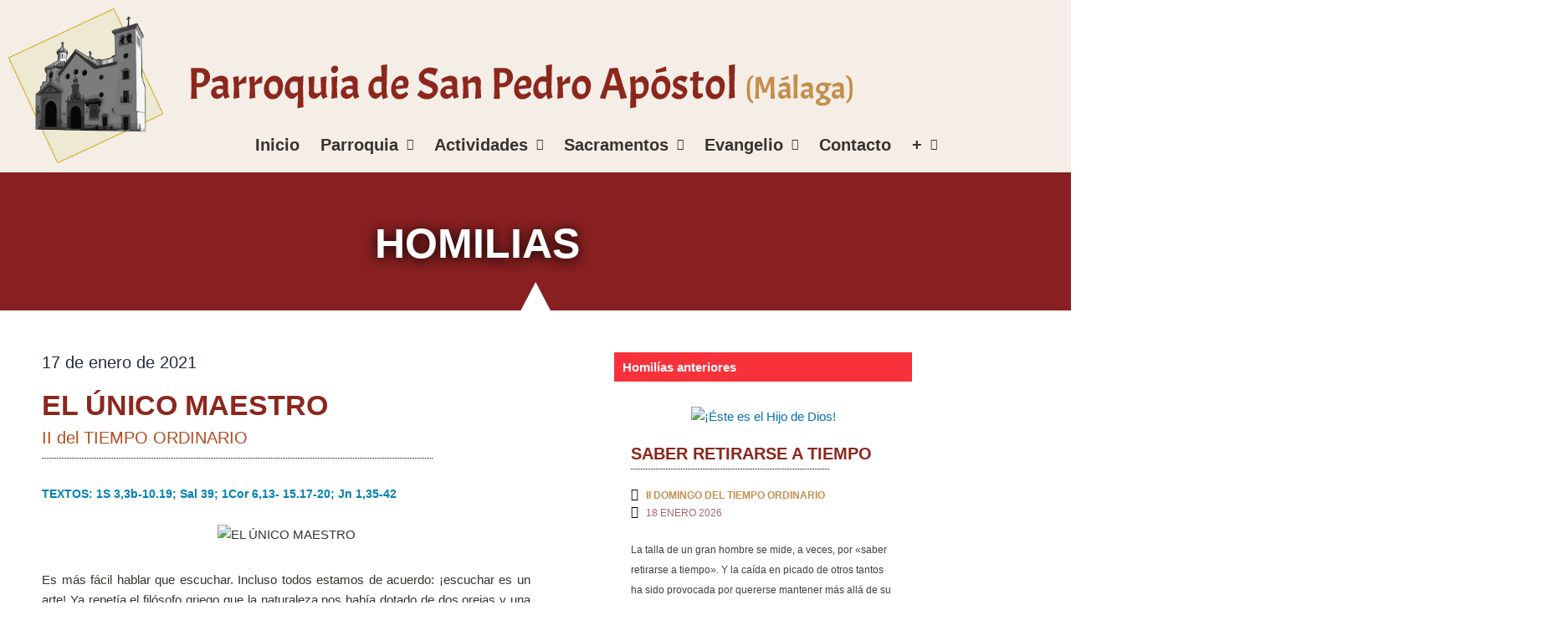

--- FILE ---
content_type: text/html; charset=UTF-8
request_url: http://sanpedromalaga.es/homilias/el-unico-maestro-2/
body_size: 31527
content:
<!DOCTYPE html>
<html lang="es">
<head>
<meta charset="UTF-8">
<meta name="viewport" content="width=device-width, initial-scale=1">
	<link rel="profile" href="https://gmpg.org/xfn/11"> 
	<meta name='robots' content='index, follow, max-image-preview:large, max-snippet:-1, max-video-preview:-1' />
<script data-minify="1" id="cookieyes" type="text/javascript" src="https://sanpedromalaga.es/wp-content/cache/min/1/client_data/e66ce919bee2b32292c3668c/script.js?ver=1768630616"></script>
	<!-- This site is optimized with the Yoast SEO plugin v26.7 - https://yoast.com/wordpress/plugins/seo/ -->
	<title>EL ÚNICO MAESTRO - Parroquia San Pedro Apóstol (Málaga)</title>
	<link rel="canonical" href="https://sanpedromalaga.es/homilias/el-unico-maestro-2/" />
	<meta property="og:locale" content="es_ES" />
	<meta property="og:type" content="article" />
	<meta property="og:title" content="EL ÚNICO MAESTRO - Parroquia San Pedro Apóstol (Málaga)" />
	<meta property="og:description" content="Es más fácil hablar que escuchar. Incluso todos estamos de acuerdo: ¡escuchar es un arte! Ya repetía el filósofo griego que la naturaleza nos había dotado de dos orejas y una boca, para que escuchásemos más. Sólo quien tiene la capacidad de escuchar puede aprender. Y sólo quien aprende se puede considerar discípulo. Ser cristiano [&hellip;]" />
	<meta property="og:url" content="https://sanpedromalaga.es/homilias/el-unico-maestro-2/" />
	<meta property="og:site_name" content="Parroquia San Pedro Apóstol (Málaga)" />
	<meta property="article:published_time" content="2021-01-16T10:14:48+00:00" />
	<meta property="article:modified_time" content="2021-01-16T10:14:52+00:00" />
	<meta property="og:image" content="https://live.staticflickr.com/65535/50840884582_d5bb398b9f_b.jpg" />
	<meta name="author" content="romiri" />
	<meta name="twitter:card" content="summary_large_image" />
	<meta name="twitter:image" content="https://live.staticflickr.com/65535/50840884582_d5bb398b9f_b.jpg" />
	<meta name="twitter:label1" content="Escrito por" />
	<meta name="twitter:data1" content="romiri" />
	<meta name="twitter:label2" content="Tiempo de lectura" />
	<meta name="twitter:data2" content="3 minutos" />
	<script type="application/ld+json" class="yoast-schema-graph">{"@context":"https://schema.org","@graph":[{"@type":"Article","@id":"https://sanpedromalaga.es/homilias/el-unico-maestro-2/#article","isPartOf":{"@id":"https://sanpedromalaga.es/homilias/el-unico-maestro-2/"},"author":{"name":"romiri","@id":"https://sanpedromalaga.es/#/schema/person/1077e8434088aef450e3b29f22c6dad8"},"headline":"EL ÚNICO MAESTRO","datePublished":"2021-01-16T10:14:48+00:00","dateModified":"2021-01-16T10:14:52+00:00","mainEntityOfPage":{"@id":"https://sanpedromalaga.es/homilias/el-unico-maestro-2/"},"wordCount":486,"publisher":{"@id":"https://sanpedromalaga.es/#organization"},"image":["https://live.staticflickr.com/65535/50840884582_d5bb398b9f_b.jpg"],"thumbnailUrl":"https://live.staticflickr.com/65535/50840884582_d5bb398b9f_b.jpg","keywords":["homilía"],"articleSection":["Destacados","Homilías"],"inLanguage":"es"},{"@type":"WebPage","@id":"https://sanpedromalaga.es/homilias/el-unico-maestro-2/","url":"https://sanpedromalaga.es/homilias/el-unico-maestro-2/","name":"EL ÚNICO MAESTRO - Parroquia San Pedro Apóstol (Málaga)","isPartOf":{"@id":"https://sanpedromalaga.es/#website"},"primaryImageOfPage":"https://live.staticflickr.com/65535/50840884582_d5bb398b9f_b.jpg","image":["https://live.staticflickr.com/65535/50840884582_d5bb398b9f_b.jpg"],"thumbnailUrl":"https://live.staticflickr.com/65535/50840884582_d5bb398b9f_b.jpg","datePublished":"2021-01-16T10:14:48+00:00","dateModified":"2021-01-16T10:14:52+00:00","breadcrumb":{"@id":"https://sanpedromalaga.es/homilias/el-unico-maestro-2/#breadcrumb"},"inLanguage":"es","potentialAction":[{"@type":"ReadAction","target":["https://sanpedromalaga.es/homilias/el-unico-maestro-2/"]}]},{"@type":"ImageObject","inLanguage":"es","@id":"https://sanpedromalaga.es/homilias/el-unico-maestro-2/#primaryimage","url":"https://live.staticflickr.com/65535/50840884582_d5bb398b9f_b.jpg","contentUrl":"https://live.staticflickr.com/65535/50840884582_d5bb398b9f_b.jpg","caption":"EL ÚNICO MAESTRO"},{"@type":"BreadcrumbList","@id":"https://sanpedromalaga.es/homilias/el-unico-maestro-2/#breadcrumb","itemListElement":[{"@type":"ListItem","position":1,"name":"Portada","item":"https://sanpedromalaga.es/"},{"@type":"ListItem","position":2,"name":"EL ÚNICO MAESTRO"}]},{"@type":"WebSite","@id":"https://sanpedromalaga.es/#website","url":"https://sanpedromalaga.es/","name":"Parroquia San Pedro Apóstol (Málaga)","description":"","publisher":{"@id":"https://sanpedromalaga.es/#organization"},"potentialAction":[{"@type":"SearchAction","target":{"@type":"EntryPoint","urlTemplate":"https://sanpedromalaga.es/?s={search_term_string}"},"query-input":{"@type":"PropertyValueSpecification","valueRequired":true,"valueName":"search_term_string"}}],"inLanguage":"es"},{"@type":"Organization","@id":"https://sanpedromalaga.es/#organization","name":"Parroquia San Pedro Apóstol (Málaga)","url":"https://sanpedromalaga.es/","logo":{"@type":"ImageObject","inLanguage":"es","@id":"https://sanpedromalaga.es/#/schema/logo/image/","url":"http://sanpedromalaga.es/wp-content/uploads/2017/10/logo-fondo500.jpg","contentUrl":"http://sanpedromalaga.es/wp-content/uploads/2017/10/logo-fondo500.jpg","width":500,"height":500,"caption":"Parroquia San Pedro Apóstol (Málaga)"},"image":{"@id":"https://sanpedromalaga.es/#/schema/logo/image/"}},{"@type":"Person","@id":"https://sanpedromalaga.es/#/schema/person/1077e8434088aef450e3b29f22c6dad8","name":"romiri"}]}</script>
	<!-- / Yoast SEO plugin. -->


<link rel='dns-prefetch' href='//www.googletagmanager.com' />
<link rel="alternate" type="application/rss+xml" title="Parroquia San Pedro Apóstol (Málaga) &raquo; Feed" href="https://sanpedromalaga.es/feed/" />
<link rel="alternate" type="application/rss+xml" title="Parroquia San Pedro Apóstol (Málaga) &raquo; Feed de los comentarios" href="https://sanpedromalaga.es/comments/feed/" />
<link rel="alternate" title="oEmbed (JSON)" type="application/json+oembed" href="https://sanpedromalaga.es/wp-json/oembed/1.0/embed?url=https%3A%2F%2Fsanpedromalaga.es%2Fhomilias%2Fel-unico-maestro-2%2F" />
<link rel="alternate" title="oEmbed (XML)" type="text/xml+oembed" href="https://sanpedromalaga.es/wp-json/oembed/1.0/embed?url=https%3A%2F%2Fsanpedromalaga.es%2Fhomilias%2Fel-unico-maestro-2%2F&#038;format=xml" />
<style id='wp-img-auto-sizes-contain-inline-css'>
img:is([sizes=auto i],[sizes^="auto," i]){contain-intrinsic-size:3000px 1500px}
/*# sourceURL=wp-img-auto-sizes-contain-inline-css */
</style>
<link rel='stylesheet' id='astra-theme-css-css' href='http://sanpedromalaga.es/wp-content/themes/astra/assets/css/minified/style.min.css?ver=4.12.0' media='all' />
<style id='astra-theme-css-inline-css'>
.ast-no-sidebar .entry-content .alignfull {margin-left: calc( -50vw + 50%);margin-right: calc( -50vw + 50%);max-width: 100vw;width: 100vw;}.ast-no-sidebar .entry-content .alignwide {margin-left: calc(-41vw + 50%);margin-right: calc(-41vw + 50%);max-width: unset;width: unset;}.ast-no-sidebar .entry-content .alignfull .alignfull,.ast-no-sidebar .entry-content .alignfull .alignwide,.ast-no-sidebar .entry-content .alignwide .alignfull,.ast-no-sidebar .entry-content .alignwide .alignwide,.ast-no-sidebar .entry-content .wp-block-column .alignfull,.ast-no-sidebar .entry-content .wp-block-column .alignwide{width: 100%;margin-left: auto;margin-right: auto;}.wp-block-gallery,.blocks-gallery-grid {margin: 0;}.wp-block-separator {max-width: 100px;}.wp-block-separator.is-style-wide,.wp-block-separator.is-style-dots {max-width: none;}.entry-content .has-2-columns .wp-block-column:first-child {padding-right: 10px;}.entry-content .has-2-columns .wp-block-column:last-child {padding-left: 10px;}@media (max-width: 782px) {.entry-content .wp-block-columns .wp-block-column {flex-basis: 100%;}.entry-content .has-2-columns .wp-block-column:first-child {padding-right: 0;}.entry-content .has-2-columns .wp-block-column:last-child {padding-left: 0;}}body .entry-content .wp-block-latest-posts {margin-left: 0;}body .entry-content .wp-block-latest-posts li {list-style: none;}.ast-no-sidebar .ast-container .entry-content .wp-block-latest-posts {margin-left: 0;}.ast-header-break-point .entry-content .alignwide {margin-left: auto;margin-right: auto;}.entry-content .blocks-gallery-item img {margin-bottom: auto;}.wp-block-pullquote {border-top: 4px solid #555d66;border-bottom: 4px solid #555d66;color: #40464d;}:root{--ast-post-nav-space:0;--ast-container-default-xlg-padding:6.67em;--ast-container-default-lg-padding:5.67em;--ast-container-default-slg-padding:4.34em;--ast-container-default-md-padding:3.34em;--ast-container-default-sm-padding:6.67em;--ast-container-default-xs-padding:2.4em;--ast-container-default-xxs-padding:1.4em;--ast-code-block-background:#EEEEEE;--ast-comment-inputs-background:#FAFAFA;--ast-normal-container-width:1200px;--ast-narrow-container-width:750px;--ast-blog-title-font-weight:normal;--ast-blog-meta-weight:inherit;--ast-global-color-primary:var(--ast-global-color-5);--ast-global-color-secondary:var(--ast-global-color-4);--ast-global-color-alternate-background:var(--ast-global-color-7);--ast-global-color-subtle-background:var(--ast-global-color-6);--ast-bg-style-guide:var( --ast-global-color-secondary,--ast-global-color-5 );--ast-shadow-style-guide:0px 0px 4px 0 #00000057;--ast-global-dark-bg-style:#fff;--ast-global-dark-lfs:#fbfbfb;--ast-widget-bg-color:#fafafa;--ast-wc-container-head-bg-color:#fbfbfb;--ast-title-layout-bg:#eeeeee;--ast-search-border-color:#e7e7e7;--ast-lifter-hover-bg:#e6e6e6;--ast-gallery-block-color:#000;--srfm-color-input-label:var(--ast-global-color-2);}html{font-size:93.75%;}a,.page-title{color:var(--ast-global-color-0);}a:hover,a:focus{color:var(--ast-global-color-1);}body,button,input,select,textarea,.ast-button,.ast-custom-button{font-family:-apple-system,BlinkMacSystemFont,Segoe UI,Roboto,Oxygen-Sans,Ubuntu,Cantarell,Helvetica Neue,sans-serif;font-weight:inherit;font-size:15px;font-size:1rem;line-height:var(--ast-body-line-height,1.65em);}blockquote{color:var(--ast-global-color-3);}.ast-site-identity .site-title a{color:var(--ast-global-color-2);}.site-title{font-size:35px;font-size:2.3333333333333rem;display:block;}.site-header .site-description{font-size:15px;font-size:1rem;display:none;}.entry-title{font-size:30px;font-size:2rem;}.archive .ast-article-post .ast-article-inner,.blog .ast-article-post .ast-article-inner,.archive .ast-article-post .ast-article-inner:hover,.blog .ast-article-post .ast-article-inner:hover{overflow:hidden;}h1,.entry-content :where(h1),.entry-content :where(h1) a{font-size:48px;font-size:3.2rem;line-height:1.4em;}h2,.entry-content :where(h2),.entry-content :where(h2) a{font-size:42px;font-size:2.8rem;line-height:1.3em;}h3,.entry-content :where(h3),.entry-content :where(h3) a{font-size:30px;font-size:2rem;line-height:1.3em;}h4,.entry-content :where(h4),.entry-content :where(h4) a{font-size:24px;font-size:1.6rem;line-height:1.2em;}h5,.entry-content :where(h5),.entry-content :where(h5) a{font-size:20px;font-size:1.3333333333333rem;line-height:1.2em;}h6,.entry-content :where(h6),.entry-content :where(h6) a{font-size:16px;font-size:1.0666666666667rem;line-height:1.25em;}::selection{background-color:var(--ast-global-color-0);color:#ffffff;}body,h1,h2,h3,h4,h5,h6,.entry-title a,.entry-content :where(h1,h2,h3,h4,h5,h6),.entry-content :where(h1,h2,h3,h4,h5,h6) a{color:var(--ast-global-color-3);}.tagcloud a:hover,.tagcloud a:focus,.tagcloud a.current-item{color:#ffffff;border-color:var(--ast-global-color-0);background-color:var(--ast-global-color-0);}input:focus,input[type="text"]:focus,input[type="email"]:focus,input[type="url"]:focus,input[type="password"]:focus,input[type="reset"]:focus,input[type="search"]:focus,textarea:focus{border-color:var(--ast-global-color-0);}input[type="radio"]:checked,input[type=reset],input[type="checkbox"]:checked,input[type="checkbox"]:hover:checked,input[type="checkbox"]:focus:checked,input[type=range]::-webkit-slider-thumb{border-color:var(--ast-global-color-0);background-color:var(--ast-global-color-0);box-shadow:none;}.site-footer a:hover + .post-count,.site-footer a:focus + .post-count{background:var(--ast-global-color-0);border-color:var(--ast-global-color-0);}.single .nav-links .nav-previous,.single .nav-links .nav-next{color:var(--ast-global-color-0);}.entry-meta,.entry-meta *{line-height:1.45;color:var(--ast-global-color-0);}.entry-meta a:not(.ast-button):hover,.entry-meta a:not(.ast-button):hover *,.entry-meta a:not(.ast-button):focus,.entry-meta a:not(.ast-button):focus *,.page-links > .page-link,.page-links .page-link:hover,.post-navigation a:hover{color:var(--ast-global-color-1);}#cat option,.secondary .calendar_wrap thead a,.secondary .calendar_wrap thead a:visited{color:var(--ast-global-color-0);}.secondary .calendar_wrap #today,.ast-progress-val span{background:var(--ast-global-color-0);}.secondary a:hover + .post-count,.secondary a:focus + .post-count{background:var(--ast-global-color-0);border-color:var(--ast-global-color-0);}.calendar_wrap #today > a{color:#ffffff;}.page-links .page-link,.single .post-navigation a{color:var(--ast-global-color-0);}.ast-search-menu-icon .search-form button.search-submit{padding:0 4px;}.ast-search-menu-icon form.search-form{padding-right:0;}.ast-header-search .ast-search-menu-icon.ast-dropdown-active .search-form,.ast-header-search .ast-search-menu-icon.ast-dropdown-active .search-field:focus{transition:all 0.2s;}.search-form input.search-field:focus{outline:none;}.widget-title,.widget .wp-block-heading{font-size:21px;font-size:1.4rem;color:var(--ast-global-color-3);}.ast-search-menu-icon.slide-search a:focus-visible:focus-visible,.astra-search-icon:focus-visible,#close:focus-visible,a:focus-visible,.ast-menu-toggle:focus-visible,.site .skip-link:focus-visible,.wp-block-loginout input:focus-visible,.wp-block-search.wp-block-search__button-inside .wp-block-search__inside-wrapper,.ast-header-navigation-arrow:focus-visible,.ast-orders-table__row .ast-orders-table__cell:focus-visible,a#ast-apply-coupon:focus-visible,#ast-apply-coupon:focus-visible,#close:focus-visible,.button.search-submit:focus-visible,#search_submit:focus,.normal-search:focus-visible,.ast-header-account-wrap:focus-visible,.astra-cart-drawer-close:focus,.ast-single-variation:focus,.ast-button:focus,.ast-builder-button-wrap:has(.ast-custom-button-link:focus),.ast-builder-button-wrap .ast-custom-button-link:focus{outline-style:dotted;outline-color:inherit;outline-width:thin;}input:focus,input[type="text"]:focus,input[type="email"]:focus,input[type="url"]:focus,input[type="password"]:focus,input[type="reset"]:focus,input[type="search"]:focus,input[type="number"]:focus,textarea:focus,.wp-block-search__input:focus,[data-section="section-header-mobile-trigger"] .ast-button-wrap .ast-mobile-menu-trigger-minimal:focus,.ast-mobile-popup-drawer.active .menu-toggle-close:focus,#ast-scroll-top:focus,#coupon_code:focus,#ast-coupon-code:focus{border-style:dotted;border-color:inherit;border-width:thin;}input{outline:none;}.main-header-menu .menu-link,.ast-header-custom-item a{color:var(--ast-global-color-3);}.main-header-menu .menu-item:hover > .menu-link,.main-header-menu .menu-item:hover > .ast-menu-toggle,.main-header-menu .ast-masthead-custom-menu-items a:hover,.main-header-menu .menu-item.focus > .menu-link,.main-header-menu .menu-item.focus > .ast-menu-toggle,.main-header-menu .current-menu-item > .menu-link,.main-header-menu .current-menu-ancestor > .menu-link,.main-header-menu .current-menu-item > .ast-menu-toggle,.main-header-menu .current-menu-ancestor > .ast-menu-toggle{color:var(--ast-global-color-0);}.header-main-layout-3 .ast-main-header-bar-alignment{margin-right:auto;}.header-main-layout-2 .site-header-section-left .ast-site-identity{text-align:left;}.site-logo-img img{ transition:all 0.2s linear;}body .ast-oembed-container *{position:absolute;top:0;width:100%;height:100%;left:0;}body .wp-block-embed-pocket-casts .ast-oembed-container *{position:unset;}.ast-header-break-point .ast-mobile-menu-buttons-minimal.menu-toggle{background:transparent;color:var(--ast-global-color-0);}.ast-header-break-point .ast-mobile-menu-buttons-outline.menu-toggle{background:transparent;border:1px solid var(--ast-global-color-0);color:var(--ast-global-color-0);}.ast-header-break-point .ast-mobile-menu-buttons-fill.menu-toggle{background:var(--ast-global-color-0);}.ast-single-post-featured-section + article {margin-top: 2em;}.site-content .ast-single-post-featured-section img {width: 100%;overflow: hidden;object-fit: cover;}.site > .ast-single-related-posts-container {margin-top: 0;}@media (min-width: 769px) {.ast-desktop .ast-container--narrow {max-width: var(--ast-narrow-container-width);margin: 0 auto;}}.ast-page-builder-template .hentry {margin: 0;}.ast-page-builder-template .site-content > .ast-container {max-width: 100%;padding: 0;}.ast-page-builder-template .site .site-content #primary {padding: 0;margin: 0;}.ast-page-builder-template .no-results {text-align: center;margin: 4em auto;}.ast-page-builder-template .ast-pagination {padding: 2em;}.ast-page-builder-template .entry-header.ast-no-title.ast-no-thumbnail {margin-top: 0;}.ast-page-builder-template .entry-header.ast-header-without-markup {margin-top: 0;margin-bottom: 0;}.ast-page-builder-template .entry-header.ast-no-title.ast-no-meta {margin-bottom: 0;}.ast-page-builder-template.single .post-navigation {padding-bottom: 2em;}.ast-page-builder-template.single-post .site-content > .ast-container {max-width: 100%;}.ast-page-builder-template .entry-header {margin-top: 4em;margin-left: auto;margin-right: auto;padding-left: 20px;padding-right: 20px;}.single.ast-page-builder-template .entry-header {padding-left: 20px;padding-right: 20px;}.ast-page-builder-template .ast-archive-description {margin: 4em auto 0;padding-left: 20px;padding-right: 20px;}.ast-page-builder-template.ast-no-sidebar .entry-content .alignwide {margin-left: 0;margin-right: 0;}.footer-adv .footer-adv-overlay{border-top-style:solid;border-top-color:#7a7a7a;}@media( max-width: 420px ) {.single .nav-links .nav-previous,.single .nav-links .nav-next {width: 100%;text-align: center;}}.wp-block-buttons.aligncenter{justify-content:center;}@media (max-width:782px){.entry-content .wp-block-columns .wp-block-column{margin-left:0px;}}.wp-block-image.aligncenter{margin-left:auto;margin-right:auto;}.wp-block-table.aligncenter{margin-left:auto;margin-right:auto;}.wp-block-buttons .wp-block-button.is-style-outline .wp-block-button__link.wp-element-button,.ast-outline-button,.wp-block-uagb-buttons-child .uagb-buttons-repeater.ast-outline-button{border-top-width:2px;border-right-width:2px;border-bottom-width:2px;border-left-width:2px;font-family:inherit;font-weight:inherit;line-height:1em;}.wp-block-button .wp-block-button__link.wp-element-button.is-style-outline:not(.has-background),.wp-block-button.is-style-outline>.wp-block-button__link.wp-element-button:not(.has-background),.ast-outline-button{background-color:transparent;}.entry-content[data-ast-blocks-layout] > figure{margin-bottom:1em;}.elementor-widget-container .elementor-loop-container .e-loop-item[data-elementor-type="loop-item"]{width:100%;}@media (max-width:768px){.ast-left-sidebar #content > .ast-container{display:flex;flex-direction:column-reverse;width:100%;}.ast-separate-container .ast-article-post,.ast-separate-container .ast-article-single{padding:1.5em 2.14em;}.ast-author-box img.avatar{margin:20px 0 0 0;}}@media (min-width:769px){.ast-separate-container.ast-right-sidebar #primary,.ast-separate-container.ast-left-sidebar #primary{border:0;}.search-no-results.ast-separate-container #primary{margin-bottom:4em;}}.menu-toggle,button,.ast-button,.ast-custom-button,.button,input#submit,input[type="button"],input[type="submit"],input[type="reset"]{color:#ffffff;border-color:var(--ast-global-color-0);background-color:var(--ast-global-color-0);padding-top:10px;padding-right:40px;padding-bottom:10px;padding-left:40px;font-family:inherit;font-weight:inherit;}button:focus,.menu-toggle:hover,button:hover,.ast-button:hover,.ast-custom-button:hover .button:hover,.ast-custom-button:hover,input[type=reset]:hover,input[type=reset]:focus,input#submit:hover,input#submit:focus,input[type="button"]:hover,input[type="button"]:focus,input[type="submit"]:hover,input[type="submit"]:focus{color:#ffffff;background-color:var(--ast-global-color-1);border-color:var(--ast-global-color-1);}@media (max-width:768px){.ast-mobile-header-stack .main-header-bar .ast-search-menu-icon{display:inline-block;}.ast-header-break-point.ast-header-custom-item-outside .ast-mobile-header-stack .main-header-bar .ast-search-icon{margin:0;}.ast-comment-avatar-wrap img{max-width:2.5em;}.ast-comment-meta{padding:0 1.8888em 1.3333em;}.ast-separate-container .ast-comment-list li.depth-1{padding:1.5em 2.14em;}.ast-separate-container .comment-respond{padding:2em 2.14em;}}@media (min-width:544px){.ast-container{max-width:100%;}}@media (max-width:544px){.ast-separate-container .ast-article-post,.ast-separate-container .ast-article-single,.ast-separate-container .comments-title,.ast-separate-container .ast-archive-description{padding:1.5em 1em;}.ast-separate-container #content .ast-container{padding-left:0.54em;padding-right:0.54em;}.ast-separate-container .ast-comment-list .bypostauthor{padding:.5em;}.ast-search-menu-icon.ast-dropdown-active .search-field{width:170px;}.site-branding img,.site-header .site-logo-img .custom-logo-link img{max-width:100%;}} #ast-mobile-header .ast-site-header-cart-li a{pointer-events:none;}.ast-no-sidebar.ast-separate-container .entry-content .alignfull {margin-left: -6.67em;margin-right: -6.67em;width: auto;}@media (max-width: 1200px) {.ast-no-sidebar.ast-separate-container .entry-content .alignfull {margin-left: -2.4em;margin-right: -2.4em;}}@media (max-width: 768px) {.ast-no-sidebar.ast-separate-container .entry-content .alignfull {margin-left: -2.14em;margin-right: -2.14em;}}@media (max-width: 544px) {.ast-no-sidebar.ast-separate-container .entry-content .alignfull {margin-left: -1em;margin-right: -1em;}}.ast-no-sidebar.ast-separate-container .entry-content .alignwide {margin-left: -20px;margin-right: -20px;}.ast-no-sidebar.ast-separate-container .entry-content .wp-block-column .alignfull,.ast-no-sidebar.ast-separate-container .entry-content .wp-block-column .alignwide {margin-left: auto;margin-right: auto;width: 100%;}@media (max-width:768px){.site-title{display:block;}.site-header .site-description{display:none;}h1,.entry-content :where(h1),.entry-content :where(h1) a{font-size:30px;}h2,.entry-content :where(h2),.entry-content :where(h2) a{font-size:25px;}h3,.entry-content :where(h3),.entry-content :where(h3) a{font-size:20px;}}@media (max-width:544px){.site-title{display:block;}.site-header .site-description{display:none;}h1,.entry-content :where(h1),.entry-content :where(h1) a{font-size:30px;}h2,.entry-content :where(h2),.entry-content :where(h2) a{font-size:25px;}h3,.entry-content :where(h3),.entry-content :where(h3) a{font-size:20px;}}@media (max-width:768px){html{font-size:85.5%;}}@media (max-width:544px){html{font-size:85.5%;}}@media (min-width:769px){.ast-container{max-width:1240px;}}@font-face {font-family: "Astra";src: url(http://sanpedromalaga.es/wp-content/themes/astra/assets/fonts/astra.woff) format("woff"),url(http://sanpedromalaga.es/wp-content/themes/astra/assets/fonts/astra.ttf) format("truetype"),url(http://sanpedromalaga.es/wp-content/themes/astra/assets/fonts/astra.svg#astra) format("svg");font-weight: normal;font-style: normal;font-display: fallback;}@media (max-width:921px) {.main-header-bar .main-header-bar-navigation{display:none;}}.ast-desktop .main-header-menu.submenu-with-border .sub-menu,.ast-desktop .main-header-menu.submenu-with-border .astra-full-megamenu-wrapper{border-color:#eaeaea;}.ast-desktop .main-header-menu.submenu-with-border .sub-menu{border-top-width:1px;border-right-width:1px;border-left-width:1px;border-bottom-width:1px;border-style:solid;}.ast-desktop .main-header-menu.submenu-with-border .sub-menu .sub-menu{top:-1px;}.ast-desktop .main-header-menu.submenu-with-border .sub-menu .menu-link,.ast-desktop .main-header-menu.submenu-with-border .children .menu-link{border-bottom-width:1px;border-style:solid;border-color:#eaeaea;}@media (min-width:769px){.main-header-menu .sub-menu .menu-item.ast-left-align-sub-menu:hover > .sub-menu,.main-header-menu .sub-menu .menu-item.ast-left-align-sub-menu.focus > .sub-menu{margin-left:-2px;}}.site .comments-area{padding-bottom:3em;}.ast-header-break-point.ast-header-custom-item-inside .main-header-bar .main-header-bar-navigation .ast-search-icon {display: none;}.ast-header-break-point.ast-header-custom-item-inside .main-header-bar .ast-search-menu-icon .search-form {padding: 0;display: block;overflow: hidden;}.ast-header-break-point .ast-header-custom-item .widget:last-child {margin-bottom: 1em;}.ast-header-custom-item .widget {margin: 0.5em;display: inline-block;vertical-align: middle;}.ast-header-custom-item .widget p {margin-bottom: 0;}.ast-header-custom-item .widget li {width: auto;}.ast-header-custom-item-inside .button-custom-menu-item .menu-link {display: none;}.ast-header-custom-item-inside.ast-header-break-point .button-custom-menu-item .ast-custom-button-link {display: none;}.ast-header-custom-item-inside.ast-header-break-point .button-custom-menu-item .menu-link {display: block;}.ast-header-break-point.ast-header-custom-item-outside .main-header-bar .ast-search-icon {margin-right: 1em;}.ast-header-break-point.ast-header-custom-item-inside .main-header-bar .ast-search-menu-icon .search-field,.ast-header-break-point.ast-header-custom-item-inside .main-header-bar .ast-search-menu-icon.ast-inline-search .search-field {width: 100%;padding-right: 5.5em;}.ast-header-break-point.ast-header-custom-item-inside .main-header-bar .ast-search-menu-icon .search-submit {display: block;position: absolute;height: 100%;top: 0;right: 0;padding: 0 1em;border-radius: 0;}.ast-header-break-point .ast-header-custom-item .ast-masthead-custom-menu-items {padding-left: 20px;padding-right: 20px;margin-bottom: 1em;margin-top: 1em;}.ast-header-custom-item-inside.ast-header-break-point .button-custom-menu-item {padding-left: 0;padding-right: 0;margin-top: 0;margin-bottom: 0;}.astra-icon-down_arrow::after {content: "\e900";font-family: Astra;}.astra-icon-close::after {content: "\e5cd";font-family: Astra;}.astra-icon-drag_handle::after {content: "\e25d";font-family: Astra;}.astra-icon-format_align_justify::after {content: "\e235";font-family: Astra;}.astra-icon-menu::after {content: "\e5d2";font-family: Astra;}.astra-icon-reorder::after {content: "\e8fe";font-family: Astra;}.astra-icon-search::after {content: "\e8b6";font-family: Astra;}.astra-icon-zoom_in::after {content: "\e56b";font-family: Astra;}.astra-icon-check-circle::after {content: "\e901";font-family: Astra;}.astra-icon-shopping-cart::after {content: "\f07a";font-family: Astra;}.astra-icon-shopping-bag::after {content: "\f290";font-family: Astra;}.astra-icon-shopping-basket::after {content: "\f291";font-family: Astra;}.astra-icon-circle-o::after {content: "\e903";font-family: Astra;}.astra-icon-certificate::after {content: "\e902";font-family: Astra;}blockquote {padding: 1.2em;}:root .has-ast-global-color-0-color{color:var(--ast-global-color-0);}:root .has-ast-global-color-0-background-color{background-color:var(--ast-global-color-0);}:root .wp-block-button .has-ast-global-color-0-color{color:var(--ast-global-color-0);}:root .wp-block-button .has-ast-global-color-0-background-color{background-color:var(--ast-global-color-0);}:root .has-ast-global-color-1-color{color:var(--ast-global-color-1);}:root .has-ast-global-color-1-background-color{background-color:var(--ast-global-color-1);}:root .wp-block-button .has-ast-global-color-1-color{color:var(--ast-global-color-1);}:root .wp-block-button .has-ast-global-color-1-background-color{background-color:var(--ast-global-color-1);}:root .has-ast-global-color-2-color{color:var(--ast-global-color-2);}:root .has-ast-global-color-2-background-color{background-color:var(--ast-global-color-2);}:root .wp-block-button .has-ast-global-color-2-color{color:var(--ast-global-color-2);}:root .wp-block-button .has-ast-global-color-2-background-color{background-color:var(--ast-global-color-2);}:root .has-ast-global-color-3-color{color:var(--ast-global-color-3);}:root .has-ast-global-color-3-background-color{background-color:var(--ast-global-color-3);}:root .wp-block-button .has-ast-global-color-3-color{color:var(--ast-global-color-3);}:root .wp-block-button .has-ast-global-color-3-background-color{background-color:var(--ast-global-color-3);}:root .has-ast-global-color-4-color{color:var(--ast-global-color-4);}:root .has-ast-global-color-4-background-color{background-color:var(--ast-global-color-4);}:root .wp-block-button .has-ast-global-color-4-color{color:var(--ast-global-color-4);}:root .wp-block-button .has-ast-global-color-4-background-color{background-color:var(--ast-global-color-4);}:root .has-ast-global-color-5-color{color:var(--ast-global-color-5);}:root .has-ast-global-color-5-background-color{background-color:var(--ast-global-color-5);}:root .wp-block-button .has-ast-global-color-5-color{color:var(--ast-global-color-5);}:root .wp-block-button .has-ast-global-color-5-background-color{background-color:var(--ast-global-color-5);}:root .has-ast-global-color-6-color{color:var(--ast-global-color-6);}:root .has-ast-global-color-6-background-color{background-color:var(--ast-global-color-6);}:root .wp-block-button .has-ast-global-color-6-color{color:var(--ast-global-color-6);}:root .wp-block-button .has-ast-global-color-6-background-color{background-color:var(--ast-global-color-6);}:root .has-ast-global-color-7-color{color:var(--ast-global-color-7);}:root .has-ast-global-color-7-background-color{background-color:var(--ast-global-color-7);}:root .wp-block-button .has-ast-global-color-7-color{color:var(--ast-global-color-7);}:root .wp-block-button .has-ast-global-color-7-background-color{background-color:var(--ast-global-color-7);}:root .has-ast-global-color-8-color{color:var(--ast-global-color-8);}:root .has-ast-global-color-8-background-color{background-color:var(--ast-global-color-8);}:root .wp-block-button .has-ast-global-color-8-color{color:var(--ast-global-color-8);}:root .wp-block-button .has-ast-global-color-8-background-color{background-color:var(--ast-global-color-8);}:root{--ast-global-color-0:#0170B9;--ast-global-color-1:#3a3a3a;--ast-global-color-2:#3a3a3a;--ast-global-color-3:#4B4F58;--ast-global-color-4:#F5F5F5;--ast-global-color-5:#FFFFFF;--ast-global-color-6:#E5E5E5;--ast-global-color-7:#424242;--ast-global-color-8:#000000;}:root {--ast-border-color : #dddddd;}.ast-single-entry-banner {-js-display: flex;display: flex;flex-direction: column;justify-content: center;text-align: center;position: relative;background: var(--ast-title-layout-bg);}.ast-single-entry-banner[data-banner-layout="layout-1"] {max-width: 1200px;background: inherit;padding: 20px 0;}.ast-single-entry-banner[data-banner-width-type="custom"] {margin: 0 auto;width: 100%;}.ast-single-entry-banner + .site-content .entry-header {margin-bottom: 0;}.site .ast-author-avatar {--ast-author-avatar-size: ;}a.ast-underline-text {text-decoration: underline;}.ast-container > .ast-terms-link {position: relative;display: block;}a.ast-button.ast-badge-tax {padding: 4px 8px;border-radius: 3px;font-size: inherit;}header.entry-header{text-align:left;}header.entry-header > *:not(:last-child){margin-bottom:10px;}@media (max-width:768px){header.entry-header{text-align:left;}}@media (max-width:544px){header.entry-header{text-align:left;}}.ast-archive-entry-banner {-js-display: flex;display: flex;flex-direction: column;justify-content: center;text-align: center;position: relative;background: var(--ast-title-layout-bg);}.ast-archive-entry-banner[data-banner-width-type="custom"] {margin: 0 auto;width: 100%;}.ast-archive-entry-banner[data-banner-layout="layout-1"] {background: inherit;padding: 20px 0;text-align: left;}body.archive .ast-archive-description{max-width:1200px;width:100%;text-align:left;padding-top:3em;padding-right:3em;padding-bottom:3em;padding-left:3em;}body.archive .ast-archive-description .ast-archive-title,body.archive .ast-archive-description .ast-archive-title *{font-size:40px;font-size:2.6666666666667rem;text-transform:capitalize;}body.archive .ast-archive-description > *:not(:last-child){margin-bottom:10px;}@media (max-width:768px){body.archive .ast-archive-description{text-align:left;}}@media (max-width:544px){body.archive .ast-archive-description{text-align:left;}}.ast-breadcrumbs .trail-browse,.ast-breadcrumbs .trail-items,.ast-breadcrumbs .trail-items li{display:inline-block;margin:0;padding:0;border:none;background:inherit;text-indent:0;text-decoration:none;}.ast-breadcrumbs .trail-browse{font-size:inherit;font-style:inherit;font-weight:inherit;color:inherit;}.ast-breadcrumbs .trail-items{list-style:none;}.trail-items li::after{padding:0 0.3em;content:"\00bb";}.trail-items li:last-of-type::after{display:none;}h1,h2,h3,h4,h5,h6,.entry-content :where(h1,h2,h3,h4,h5,h6){color:var(--ast-global-color-2);}.elementor-posts-container [CLASS*="ast-width-"]{width:100%;}.elementor-template-full-width .ast-container{display:block;}.elementor-screen-only,.screen-reader-text,.screen-reader-text span,.ui-helper-hidden-accessible{top:0 !important;}@media (max-width:544px){.elementor-element .elementor-wc-products .woocommerce[class*="columns-"] ul.products li.product{width:auto;margin:0;}.elementor-element .woocommerce .woocommerce-result-count{float:none;}}.ast-header-break-point .main-header-bar{border-bottom-width:1px;}@media (min-width:769px){.main-header-bar{border-bottom-width:1px;}}.ast-flex{-webkit-align-content:center;-ms-flex-line-pack:center;align-content:center;-webkit-box-align:center;-webkit-align-items:center;-moz-box-align:center;-ms-flex-align:center;align-items:center;}.main-header-bar{padding:1em 0;}.ast-site-identity{padding:0;}.header-main-layout-1 .ast-flex.main-header-container, .header-main-layout-3 .ast-flex.main-header-container{-webkit-align-content:center;-ms-flex-line-pack:center;align-content:center;-webkit-box-align:center;-webkit-align-items:center;-moz-box-align:center;-ms-flex-align:center;align-items:center;}.header-main-layout-1 .ast-flex.main-header-container, .header-main-layout-3 .ast-flex.main-header-container{-webkit-align-content:center;-ms-flex-line-pack:center;align-content:center;-webkit-box-align:center;-webkit-align-items:center;-moz-box-align:center;-ms-flex-align:center;align-items:center;}.main-header-menu .sub-menu .menu-item.menu-item-has-children > .menu-link:after{position:absolute;right:1em;top:50%;transform:translate(0,-50%) rotate(270deg);}.ast-header-break-point .main-header-bar .main-header-bar-navigation .page_item_has_children > .ast-menu-toggle::before, .ast-header-break-point .main-header-bar .main-header-bar-navigation .menu-item-has-children > .ast-menu-toggle::before, .ast-mobile-popup-drawer .main-header-bar-navigation .menu-item-has-children>.ast-menu-toggle::before, .ast-header-break-point .ast-mobile-header-wrap .main-header-bar-navigation .menu-item-has-children > .ast-menu-toggle::before{font-weight:bold;content:"\e900";font-family:Astra;text-decoration:inherit;display:inline-block;}.ast-header-break-point .main-navigation ul.sub-menu .menu-item .menu-link:before{content:"\e900";font-family:Astra;font-size:.65em;text-decoration:inherit;display:inline-block;transform:translate(0, -2px) rotateZ(270deg);margin-right:5px;}.widget_search .search-form:after{font-family:Astra;font-size:1.2em;font-weight:normal;content:"\e8b6";position:absolute;top:50%;right:15px;transform:translate(0, -50%);}.astra-search-icon::before{content:"\e8b6";font-family:Astra;font-style:normal;font-weight:normal;text-decoration:inherit;text-align:center;-webkit-font-smoothing:antialiased;-moz-osx-font-smoothing:grayscale;z-index:3;}.main-header-bar .main-header-bar-navigation .page_item_has_children > a:after, .main-header-bar .main-header-bar-navigation .menu-item-has-children > a:after, .menu-item-has-children .ast-header-navigation-arrow:after{content:"\e900";display:inline-block;font-family:Astra;font-size:.6rem;font-weight:bold;text-rendering:auto;-webkit-font-smoothing:antialiased;-moz-osx-font-smoothing:grayscale;margin-left:10px;line-height:normal;}.menu-item-has-children .sub-menu .ast-header-navigation-arrow:after{margin-left:0;}.ast-mobile-popup-drawer .main-header-bar-navigation .ast-submenu-expanded>.ast-menu-toggle::before{transform:rotateX(180deg);}.ast-header-break-point .main-header-bar-navigation .menu-item-has-children > .menu-link:after{display:none;}@media (min-width:769px){.ast-builder-menu .main-navigation > ul > li:last-child a{margin-right:0;}}.ast-separate-container .ast-article-inner{background-color:transparent;background-image:none;}.ast-separate-container .ast-article-post{background-color:var(--ast-global-color-5);}@media (max-width:768px){.ast-separate-container .ast-article-post{background-color:var(--ast-global-color-5);}}@media (max-width:544px){.ast-separate-container .ast-article-post{background-color:var(--ast-global-color-5);}}.ast-separate-container .ast-article-single:not(.ast-related-post), .ast-separate-container .error-404, .ast-separate-container .no-results, .single.ast-separate-container  .ast-author-meta, .ast-separate-container .related-posts-title-wrapper, .ast-separate-container .comments-count-wrapper, .ast-box-layout.ast-plain-container .site-content, .ast-padded-layout.ast-plain-container .site-content, .ast-separate-container .ast-archive-description, .ast-separate-container .comments-area .comment-respond, .ast-separate-container .comments-area .ast-comment-list li, .ast-separate-container .comments-area .comments-title{background-color:var(--ast-global-color-5);}@media (max-width:768px){.ast-separate-container .ast-article-single:not(.ast-related-post), .ast-separate-container .error-404, .ast-separate-container .no-results, .single.ast-separate-container  .ast-author-meta, .ast-separate-container .related-posts-title-wrapper, .ast-separate-container .comments-count-wrapper, .ast-box-layout.ast-plain-container .site-content, .ast-padded-layout.ast-plain-container .site-content, .ast-separate-container .ast-archive-description{background-color:var(--ast-global-color-5);}}@media (max-width:544px){.ast-separate-container .ast-article-single:not(.ast-related-post), .ast-separate-container .error-404, .ast-separate-container .no-results, .single.ast-separate-container  .ast-author-meta, .ast-separate-container .related-posts-title-wrapper, .ast-separate-container .comments-count-wrapper, .ast-box-layout.ast-plain-container .site-content, .ast-padded-layout.ast-plain-container .site-content, .ast-separate-container .ast-archive-description{background-color:var(--ast-global-color-5);}}.ast-separate-container.ast-two-container #secondary .widget{background-color:var(--ast-global-color-5);}@media (max-width:768px){.ast-separate-container.ast-two-container #secondary .widget{background-color:var(--ast-global-color-5);}}@media (max-width:544px){.ast-separate-container.ast-two-container #secondary .widget{background-color:var(--ast-global-color-5);}}:root{--e-global-color-astglobalcolor0:#0170B9;--e-global-color-astglobalcolor1:#3a3a3a;--e-global-color-astglobalcolor2:#3a3a3a;--e-global-color-astglobalcolor3:#4B4F58;--e-global-color-astglobalcolor4:#F5F5F5;--e-global-color-astglobalcolor5:#FFFFFF;--e-global-color-astglobalcolor6:#E5E5E5;--e-global-color-astglobalcolor7:#424242;--e-global-color-astglobalcolor8:#000000;}
/*# sourceURL=astra-theme-css-inline-css */
</style>
<style id='wp-emoji-styles-inline-css'>

	img.wp-smiley, img.emoji {
		display: inline !important;
		border: none !important;
		box-shadow: none !important;
		height: 1em !important;
		width: 1em !important;
		margin: 0 0.07em !important;
		vertical-align: -0.1em !important;
		background: none !important;
		padding: 0 !important;
	}
/*# sourceURL=wp-emoji-styles-inline-css */
</style>
<link rel='stylesheet' id='wp-block-library-css' href='http://sanpedromalaga.es/wp-includes/css/dist/block-library/style.min.css?ver=6.9' media='all' />
<style id='global-styles-inline-css'>
:root{--wp--preset--aspect-ratio--square: 1;--wp--preset--aspect-ratio--4-3: 4/3;--wp--preset--aspect-ratio--3-4: 3/4;--wp--preset--aspect-ratio--3-2: 3/2;--wp--preset--aspect-ratio--2-3: 2/3;--wp--preset--aspect-ratio--16-9: 16/9;--wp--preset--aspect-ratio--9-16: 9/16;--wp--preset--color--black: #000000;--wp--preset--color--cyan-bluish-gray: #abb8c3;--wp--preset--color--white: #ffffff;--wp--preset--color--pale-pink: #f78da7;--wp--preset--color--vivid-red: #cf2e2e;--wp--preset--color--luminous-vivid-orange: #ff6900;--wp--preset--color--luminous-vivid-amber: #fcb900;--wp--preset--color--light-green-cyan: #7bdcb5;--wp--preset--color--vivid-green-cyan: #00d084;--wp--preset--color--pale-cyan-blue: #8ed1fc;--wp--preset--color--vivid-cyan-blue: #0693e3;--wp--preset--color--vivid-purple: #9b51e0;--wp--preset--color--ast-global-color-0: var(--ast-global-color-0);--wp--preset--color--ast-global-color-1: var(--ast-global-color-1);--wp--preset--color--ast-global-color-2: var(--ast-global-color-2);--wp--preset--color--ast-global-color-3: var(--ast-global-color-3);--wp--preset--color--ast-global-color-4: var(--ast-global-color-4);--wp--preset--color--ast-global-color-5: var(--ast-global-color-5);--wp--preset--color--ast-global-color-6: var(--ast-global-color-6);--wp--preset--color--ast-global-color-7: var(--ast-global-color-7);--wp--preset--color--ast-global-color-8: var(--ast-global-color-8);--wp--preset--gradient--vivid-cyan-blue-to-vivid-purple: linear-gradient(135deg,rgb(6,147,227) 0%,rgb(155,81,224) 100%);--wp--preset--gradient--light-green-cyan-to-vivid-green-cyan: linear-gradient(135deg,rgb(122,220,180) 0%,rgb(0,208,130) 100%);--wp--preset--gradient--luminous-vivid-amber-to-luminous-vivid-orange: linear-gradient(135deg,rgb(252,185,0) 0%,rgb(255,105,0) 100%);--wp--preset--gradient--luminous-vivid-orange-to-vivid-red: linear-gradient(135deg,rgb(255,105,0) 0%,rgb(207,46,46) 100%);--wp--preset--gradient--very-light-gray-to-cyan-bluish-gray: linear-gradient(135deg,rgb(238,238,238) 0%,rgb(169,184,195) 100%);--wp--preset--gradient--cool-to-warm-spectrum: linear-gradient(135deg,rgb(74,234,220) 0%,rgb(151,120,209) 20%,rgb(207,42,186) 40%,rgb(238,44,130) 60%,rgb(251,105,98) 80%,rgb(254,248,76) 100%);--wp--preset--gradient--blush-light-purple: linear-gradient(135deg,rgb(255,206,236) 0%,rgb(152,150,240) 100%);--wp--preset--gradient--blush-bordeaux: linear-gradient(135deg,rgb(254,205,165) 0%,rgb(254,45,45) 50%,rgb(107,0,62) 100%);--wp--preset--gradient--luminous-dusk: linear-gradient(135deg,rgb(255,203,112) 0%,rgb(199,81,192) 50%,rgb(65,88,208) 100%);--wp--preset--gradient--pale-ocean: linear-gradient(135deg,rgb(255,245,203) 0%,rgb(182,227,212) 50%,rgb(51,167,181) 100%);--wp--preset--gradient--electric-grass: linear-gradient(135deg,rgb(202,248,128) 0%,rgb(113,206,126) 100%);--wp--preset--gradient--midnight: linear-gradient(135deg,rgb(2,3,129) 0%,rgb(40,116,252) 100%);--wp--preset--font-size--small: 13px;--wp--preset--font-size--medium: 20px;--wp--preset--font-size--large: 36px;--wp--preset--font-size--x-large: 42px;--wp--preset--spacing--20: 0.44rem;--wp--preset--spacing--30: 0.67rem;--wp--preset--spacing--40: 1rem;--wp--preset--spacing--50: 1.5rem;--wp--preset--spacing--60: 2.25rem;--wp--preset--spacing--70: 3.38rem;--wp--preset--spacing--80: 5.06rem;--wp--preset--shadow--natural: 6px 6px 9px rgba(0, 0, 0, 0.2);--wp--preset--shadow--deep: 12px 12px 50px rgba(0, 0, 0, 0.4);--wp--preset--shadow--sharp: 6px 6px 0px rgba(0, 0, 0, 0.2);--wp--preset--shadow--outlined: 6px 6px 0px -3px rgb(255, 255, 255), 6px 6px rgb(0, 0, 0);--wp--preset--shadow--crisp: 6px 6px 0px rgb(0, 0, 0);}:root { --wp--style--global--content-size: var(--wp--custom--ast-content-width-size);--wp--style--global--wide-size: var(--wp--custom--ast-wide-width-size); }:where(body) { margin: 0; }.wp-site-blocks > .alignleft { float: left; margin-right: 2em; }.wp-site-blocks > .alignright { float: right; margin-left: 2em; }.wp-site-blocks > .aligncenter { justify-content: center; margin-left: auto; margin-right: auto; }:where(.wp-site-blocks) > * { margin-block-start: 24px; margin-block-end: 0; }:where(.wp-site-blocks) > :first-child { margin-block-start: 0; }:where(.wp-site-blocks) > :last-child { margin-block-end: 0; }:root { --wp--style--block-gap: 24px; }:root :where(.is-layout-flow) > :first-child{margin-block-start: 0;}:root :where(.is-layout-flow) > :last-child{margin-block-end: 0;}:root :where(.is-layout-flow) > *{margin-block-start: 24px;margin-block-end: 0;}:root :where(.is-layout-constrained) > :first-child{margin-block-start: 0;}:root :where(.is-layout-constrained) > :last-child{margin-block-end: 0;}:root :where(.is-layout-constrained) > *{margin-block-start: 24px;margin-block-end: 0;}:root :where(.is-layout-flex){gap: 24px;}:root :where(.is-layout-grid){gap: 24px;}.is-layout-flow > .alignleft{float: left;margin-inline-start: 0;margin-inline-end: 2em;}.is-layout-flow > .alignright{float: right;margin-inline-start: 2em;margin-inline-end: 0;}.is-layout-flow > .aligncenter{margin-left: auto !important;margin-right: auto !important;}.is-layout-constrained > .alignleft{float: left;margin-inline-start: 0;margin-inline-end: 2em;}.is-layout-constrained > .alignright{float: right;margin-inline-start: 2em;margin-inline-end: 0;}.is-layout-constrained > .aligncenter{margin-left: auto !important;margin-right: auto !important;}.is-layout-constrained > :where(:not(.alignleft):not(.alignright):not(.alignfull)){max-width: var(--wp--style--global--content-size);margin-left: auto !important;margin-right: auto !important;}.is-layout-constrained > .alignwide{max-width: var(--wp--style--global--wide-size);}body .is-layout-flex{display: flex;}.is-layout-flex{flex-wrap: wrap;align-items: center;}.is-layout-flex > :is(*, div){margin: 0;}body .is-layout-grid{display: grid;}.is-layout-grid > :is(*, div){margin: 0;}body{padding-top: 0px;padding-right: 0px;padding-bottom: 0px;padding-left: 0px;}a:where(:not(.wp-element-button)){text-decoration: none;}:root :where(.wp-element-button, .wp-block-button__link){background-color: #32373c;border-width: 0;color: #fff;font-family: inherit;font-size: inherit;font-style: inherit;font-weight: inherit;letter-spacing: inherit;line-height: inherit;padding-top: calc(0.667em + 2px);padding-right: calc(1.333em + 2px);padding-bottom: calc(0.667em + 2px);padding-left: calc(1.333em + 2px);text-decoration: none;text-transform: inherit;}.has-black-color{color: var(--wp--preset--color--black) !important;}.has-cyan-bluish-gray-color{color: var(--wp--preset--color--cyan-bluish-gray) !important;}.has-white-color{color: var(--wp--preset--color--white) !important;}.has-pale-pink-color{color: var(--wp--preset--color--pale-pink) !important;}.has-vivid-red-color{color: var(--wp--preset--color--vivid-red) !important;}.has-luminous-vivid-orange-color{color: var(--wp--preset--color--luminous-vivid-orange) !important;}.has-luminous-vivid-amber-color{color: var(--wp--preset--color--luminous-vivid-amber) !important;}.has-light-green-cyan-color{color: var(--wp--preset--color--light-green-cyan) !important;}.has-vivid-green-cyan-color{color: var(--wp--preset--color--vivid-green-cyan) !important;}.has-pale-cyan-blue-color{color: var(--wp--preset--color--pale-cyan-blue) !important;}.has-vivid-cyan-blue-color{color: var(--wp--preset--color--vivid-cyan-blue) !important;}.has-vivid-purple-color{color: var(--wp--preset--color--vivid-purple) !important;}.has-ast-global-color-0-color{color: var(--wp--preset--color--ast-global-color-0) !important;}.has-ast-global-color-1-color{color: var(--wp--preset--color--ast-global-color-1) !important;}.has-ast-global-color-2-color{color: var(--wp--preset--color--ast-global-color-2) !important;}.has-ast-global-color-3-color{color: var(--wp--preset--color--ast-global-color-3) !important;}.has-ast-global-color-4-color{color: var(--wp--preset--color--ast-global-color-4) !important;}.has-ast-global-color-5-color{color: var(--wp--preset--color--ast-global-color-5) !important;}.has-ast-global-color-6-color{color: var(--wp--preset--color--ast-global-color-6) !important;}.has-ast-global-color-7-color{color: var(--wp--preset--color--ast-global-color-7) !important;}.has-ast-global-color-8-color{color: var(--wp--preset--color--ast-global-color-8) !important;}.has-black-background-color{background-color: var(--wp--preset--color--black) !important;}.has-cyan-bluish-gray-background-color{background-color: var(--wp--preset--color--cyan-bluish-gray) !important;}.has-white-background-color{background-color: var(--wp--preset--color--white) !important;}.has-pale-pink-background-color{background-color: var(--wp--preset--color--pale-pink) !important;}.has-vivid-red-background-color{background-color: var(--wp--preset--color--vivid-red) !important;}.has-luminous-vivid-orange-background-color{background-color: var(--wp--preset--color--luminous-vivid-orange) !important;}.has-luminous-vivid-amber-background-color{background-color: var(--wp--preset--color--luminous-vivid-amber) !important;}.has-light-green-cyan-background-color{background-color: var(--wp--preset--color--light-green-cyan) !important;}.has-vivid-green-cyan-background-color{background-color: var(--wp--preset--color--vivid-green-cyan) !important;}.has-pale-cyan-blue-background-color{background-color: var(--wp--preset--color--pale-cyan-blue) !important;}.has-vivid-cyan-blue-background-color{background-color: var(--wp--preset--color--vivid-cyan-blue) !important;}.has-vivid-purple-background-color{background-color: var(--wp--preset--color--vivid-purple) !important;}.has-ast-global-color-0-background-color{background-color: var(--wp--preset--color--ast-global-color-0) !important;}.has-ast-global-color-1-background-color{background-color: var(--wp--preset--color--ast-global-color-1) !important;}.has-ast-global-color-2-background-color{background-color: var(--wp--preset--color--ast-global-color-2) !important;}.has-ast-global-color-3-background-color{background-color: var(--wp--preset--color--ast-global-color-3) !important;}.has-ast-global-color-4-background-color{background-color: var(--wp--preset--color--ast-global-color-4) !important;}.has-ast-global-color-5-background-color{background-color: var(--wp--preset--color--ast-global-color-5) !important;}.has-ast-global-color-6-background-color{background-color: var(--wp--preset--color--ast-global-color-6) !important;}.has-ast-global-color-7-background-color{background-color: var(--wp--preset--color--ast-global-color-7) !important;}.has-ast-global-color-8-background-color{background-color: var(--wp--preset--color--ast-global-color-8) !important;}.has-black-border-color{border-color: var(--wp--preset--color--black) !important;}.has-cyan-bluish-gray-border-color{border-color: var(--wp--preset--color--cyan-bluish-gray) !important;}.has-white-border-color{border-color: var(--wp--preset--color--white) !important;}.has-pale-pink-border-color{border-color: var(--wp--preset--color--pale-pink) !important;}.has-vivid-red-border-color{border-color: var(--wp--preset--color--vivid-red) !important;}.has-luminous-vivid-orange-border-color{border-color: var(--wp--preset--color--luminous-vivid-orange) !important;}.has-luminous-vivid-amber-border-color{border-color: var(--wp--preset--color--luminous-vivid-amber) !important;}.has-light-green-cyan-border-color{border-color: var(--wp--preset--color--light-green-cyan) !important;}.has-vivid-green-cyan-border-color{border-color: var(--wp--preset--color--vivid-green-cyan) !important;}.has-pale-cyan-blue-border-color{border-color: var(--wp--preset--color--pale-cyan-blue) !important;}.has-vivid-cyan-blue-border-color{border-color: var(--wp--preset--color--vivid-cyan-blue) !important;}.has-vivid-purple-border-color{border-color: var(--wp--preset--color--vivid-purple) !important;}.has-ast-global-color-0-border-color{border-color: var(--wp--preset--color--ast-global-color-0) !important;}.has-ast-global-color-1-border-color{border-color: var(--wp--preset--color--ast-global-color-1) !important;}.has-ast-global-color-2-border-color{border-color: var(--wp--preset--color--ast-global-color-2) !important;}.has-ast-global-color-3-border-color{border-color: var(--wp--preset--color--ast-global-color-3) !important;}.has-ast-global-color-4-border-color{border-color: var(--wp--preset--color--ast-global-color-4) !important;}.has-ast-global-color-5-border-color{border-color: var(--wp--preset--color--ast-global-color-5) !important;}.has-ast-global-color-6-border-color{border-color: var(--wp--preset--color--ast-global-color-6) !important;}.has-ast-global-color-7-border-color{border-color: var(--wp--preset--color--ast-global-color-7) !important;}.has-ast-global-color-8-border-color{border-color: var(--wp--preset--color--ast-global-color-8) !important;}.has-vivid-cyan-blue-to-vivid-purple-gradient-background{background: var(--wp--preset--gradient--vivid-cyan-blue-to-vivid-purple) !important;}.has-light-green-cyan-to-vivid-green-cyan-gradient-background{background: var(--wp--preset--gradient--light-green-cyan-to-vivid-green-cyan) !important;}.has-luminous-vivid-amber-to-luminous-vivid-orange-gradient-background{background: var(--wp--preset--gradient--luminous-vivid-amber-to-luminous-vivid-orange) !important;}.has-luminous-vivid-orange-to-vivid-red-gradient-background{background: var(--wp--preset--gradient--luminous-vivid-orange-to-vivid-red) !important;}.has-very-light-gray-to-cyan-bluish-gray-gradient-background{background: var(--wp--preset--gradient--very-light-gray-to-cyan-bluish-gray) !important;}.has-cool-to-warm-spectrum-gradient-background{background: var(--wp--preset--gradient--cool-to-warm-spectrum) !important;}.has-blush-light-purple-gradient-background{background: var(--wp--preset--gradient--blush-light-purple) !important;}.has-blush-bordeaux-gradient-background{background: var(--wp--preset--gradient--blush-bordeaux) !important;}.has-luminous-dusk-gradient-background{background: var(--wp--preset--gradient--luminous-dusk) !important;}.has-pale-ocean-gradient-background{background: var(--wp--preset--gradient--pale-ocean) !important;}.has-electric-grass-gradient-background{background: var(--wp--preset--gradient--electric-grass) !important;}.has-midnight-gradient-background{background: var(--wp--preset--gradient--midnight) !important;}.has-small-font-size{font-size: var(--wp--preset--font-size--small) !important;}.has-medium-font-size{font-size: var(--wp--preset--font-size--medium) !important;}.has-large-font-size{font-size: var(--wp--preset--font-size--large) !important;}.has-x-large-font-size{font-size: var(--wp--preset--font-size--x-large) !important;}
:root :where(.wp-block-pullquote){font-size: 1.5em;line-height: 1.6;}
/*# sourceURL=global-styles-inline-css */
</style>
<link rel='stylesheet' id='ae-pro-css-css' href='http://sanpedromalaga.es/wp-content/plugins/anywhere-elementor-pro/includes/assets/css/ae-pro.min.css?ver=2.29.2' media='all' />
<link rel='stylesheet' id='elementor-frontend-css' href='http://sanpedromalaga.es/wp-content/plugins/elementor/assets/css/frontend.min.css?ver=3.34.1' media='all' />
<style id='elementor-frontend-inline-css'>
.elementor-3324 .elementor-element.elementor-element-7090eedc > .elementor-background-overlay{background-image:url("https://live.staticflickr.com/65535/50840884582_d5bb398b9f_b.jpg");}
/*# sourceURL=elementor-frontend-inline-css */
</style>
<link rel='stylesheet' id='widget-image-css' href='http://sanpedromalaga.es/wp-content/plugins/elementor/assets/css/widget-image.min.css?ver=3.34.1' media='all' />
<link rel='stylesheet' id='widget-nav-menu-css' href='http://sanpedromalaga.es/wp-content/plugins/elementor-pro/assets/css/widget-nav-menu.min.css?ver=3.34.0' media='all' />
<link rel='stylesheet' id='widget-icon-list-css' href='http://sanpedromalaga.es/wp-content/plugins/elementor/assets/css/widget-icon-list.min.css?ver=3.34.1' media='all' />
<link rel='stylesheet' id='widget-form-css' href='http://sanpedromalaga.es/wp-content/plugins/elementor-pro/assets/css/widget-form.min.css?ver=3.34.0' media='all' />
<link rel='stylesheet' id='widget-heading-css' href='http://sanpedromalaga.es/wp-content/plugins/elementor/assets/css/widget-heading.min.css?ver=3.34.1' media='all' />
<link rel='stylesheet' id='e-shapes-css' href='http://sanpedromalaga.es/wp-content/plugins/elementor/assets/css/conditionals/shapes.min.css?ver=3.34.1' media='all' />
<link rel='stylesheet' id='widget-divider-css' href='http://sanpedromalaga.es/wp-content/plugins/elementor/assets/css/widget-divider.min.css?ver=3.34.1' media='all' />
<link rel='stylesheet' id='widget-share-buttons-css' href='http://sanpedromalaga.es/wp-content/plugins/elementor-pro/assets/css/widget-share-buttons.min.css?ver=3.34.0' media='all' />
<link rel='stylesheet' id='e-apple-webkit-css' href='http://sanpedromalaga.es/wp-content/plugins/elementor/assets/css/conditionals/apple-webkit.min.css?ver=3.34.1' media='all' />
<link rel='stylesheet' id='elementor-icons-shared-0-css' href='http://sanpedromalaga.es/wp-content/plugins/elementor/assets/lib/font-awesome/css/fontawesome.min.css?ver=5.15.3' media='all' />
<link data-minify="1" rel='stylesheet' id='elementor-icons-fa-solid-css' href='https://sanpedromalaga.es/wp-content/cache/min/1/wp-content/plugins/elementor/assets/lib/font-awesome/css/solid.min.css?ver=1768630616' media='all' />
<link data-minify="1" rel='stylesheet' id='elementor-icons-fa-brands-css' href='https://sanpedromalaga.es/wp-content/cache/min/1/wp-content/plugins/elementor/assets/lib/font-awesome/css/brands.min.css?ver=1768630616' media='all' />
<link data-minify="1" rel='stylesheet' id='swiper-css' href='https://sanpedromalaga.es/wp-content/cache/min/1/wp-content/plugins/elementor/assets/lib/swiper/v8/css/swiper.min.css?ver=1768630672' media='all' />
<link rel='stylesheet' id='widget-spacer-css' href='http://sanpedromalaga.es/wp-content/plugins/elementor/assets/css/widget-spacer.min.css?ver=3.34.1' media='all' />
<link data-minify="1" rel='stylesheet' id='elementor-icons-css' href='https://sanpedromalaga.es/wp-content/cache/min/1/wp-content/plugins/elementor/assets/lib/eicons/css/elementor-icons.min.css?ver=1768630616' media='all' />
<link rel='stylesheet' id='elementor-post-14724-css' href='http://sanpedromalaga.es/wp-content/uploads/elementor/css/post-14724.css?ver=1768630556' media='all' />
<link data-minify="1" rel='stylesheet' id='font-awesome-5-all-css' href='https://sanpedromalaga.es/wp-content/cache/min/1/wp-content/plugins/elementor/assets/lib/font-awesome/css/all.min.css?ver=1768630616' media='all' />
<link rel='stylesheet' id='font-awesome-4-shim-css' href='http://sanpedromalaga.es/wp-content/plugins/elementor/assets/lib/font-awesome/css/v4-shims.min.css?ver=3.34.1' media='all' />
<link rel='stylesheet' id='elementor-post-3267-css' href='http://sanpedromalaga.es/wp-content/uploads/elementor/css/post-3267.css?ver=1768630557' media='all' />
<link rel='stylesheet' id='elementor-post-3263-css' href='http://sanpedromalaga.es/wp-content/uploads/elementor/css/post-3263.css?ver=1768630557' media='all' />
<link rel='stylesheet' id='elementor-post-3324-css' href='http://sanpedromalaga.es/wp-content/uploads/elementor/css/post-3324.css?ver=1768630565' media='all' />
<link rel='stylesheet' id='vegas-css-css' href='http://sanpedromalaga.es/wp-content/plugins/anywhere-elementor-pro/includes/assets/lib/vegas/vegas.min.css?ver=2.4.0' media='all' />
<link rel='stylesheet' id='photonic-slider-css' href='http://sanpedromalaga.es/wp-content/plugins/photonic/include/ext/splide/splide.min.css?ver=20260103-105140' media='all' />
<link rel='stylesheet' id='photonic-lightbox-css' href='http://sanpedromalaga.es/wp-content/plugins/photonic/include/ext/swipebox/swipebox.min.css?ver=20260103-105140' media='all' />
<link rel='stylesheet' id='photonic-css' href='http://sanpedromalaga.es/wp-content/plugins/photonic/include/css/front-end/core/photonic.min.css?ver=20260103-105140' media='all' />
<style id='photonic-inline-css'>
/* Retrieved from saved CSS */
.photonic-panel { background:  rgb(17,17,17)  !important;

	border-top: none;
	border-right: none;
	border-bottom: none;
	border-left: none;
 }
.photonic-flickr-stream .photonic-pad-photosets { margin: 15px; }
.photonic-flickr-stream .photonic-pad-galleries { margin: 15px; }
.photonic-flickr-stream .photonic-pad-photos { padding: 5px 15px; }
.photonic-google-stream .photonic-pad-photos { padding: 5px 15px; }
.photonic-zenfolio-stream .photonic-pad-photos { padding: 5px 15px; }
.photonic-zenfolio-stream .photonic-pad-photosets { margin: 5px 15px; }
.photonic-instagram-stream .photonic-pad-photos { padding: 5px 15px; }
.photonic-smug-stream .photonic-pad-albums { margin: 15px; }
.photonic-smug-stream .photonic-pad-photos { padding: 5px 15px; }
.photonic-flickr-panel .photonic-pad-photos { padding: 10px 15px; box-sizing: border-box; }
.photonic-smug-panel .photonic-pad-photos { padding: 10px 15px; box-sizing: border-box; }
.photonic-random-layout .photonic-thumb { padding: 6px}
.photonic-masonry-layout .photonic-thumb { padding: 2px}
.photonic-mosaic-layout .photonic-thumb { padding: 2px}
.photonic-ie .photonic-masonry-layout .photonic-level-1, .photonic-ie .photonic-masonry-layout .photonic-level-2 { width: 200px; }

/*# sourceURL=photonic-inline-css */
</style>
<link data-minify="1" rel='stylesheet' id='elementor-gf-local-acme-css' href='https://sanpedromalaga.es/wp-content/cache/min/1/wp-content/uploads/omgf/elementor-gf-local-acme/elementor-gf-local-acme.css?ver=1768630616' media='all' />
<link data-minify="1" rel='stylesheet' id='elementor-gf-local-roboto-css' href='https://sanpedromalaga.es/wp-content/cache/min/1/wp-content/uploads/omgf/elementor-gf-local-roboto/elementor-gf-local-roboto.css?ver=1768630616' media='all' />
<!--n2css--><!--n2js--><script src="http://sanpedromalaga.es/wp-content/themes/astra/assets/js/minified/flexibility.min.js?ver=4.12.0" id="astra-flexibility-js"></script>
<script id="astra-flexibility-js-after">
typeof flexibility !== "undefined" && flexibility(document.documentElement);
//# sourceURL=astra-flexibility-js-after
</script>
<script src="http://sanpedromalaga.es/wp-includes/js/jquery/jquery.min.js?ver=3.7.1" id="jquery-core-js"></script>
<script src="http://sanpedromalaga.es/wp-includes/js/jquery/jquery-migrate.min.js?ver=3.4.1" id="jquery-migrate-js"></script>
<script src="http://sanpedromalaga.es/wp-content/plugins/elementor/assets/lib/font-awesome/js/v4-shims.min.js?ver=3.34.1" id="font-awesome-4-shim-js"></script>

<!-- Fragmento de código de la etiqueta de Google (gtag.js) añadida por Site Kit -->
<!-- Fragmento de código de Google Analytics añadido por Site Kit -->
<script src="https://www.googletagmanager.com/gtag/js?id=GT-5NTNNJM" id="google_gtagjs-js" async></script>
<script id="google_gtagjs-js-after">
window.dataLayer = window.dataLayer || [];function gtag(){dataLayer.push(arguments);}
gtag("set","linker",{"domains":["sanpedromalaga.es"]});
gtag("js", new Date());
gtag("set", "developer_id.dZTNiMT", true);
gtag("config", "GT-5NTNNJM");
//# sourceURL=google_gtagjs-js-after
</script>
<link rel="https://api.w.org/" href="https://sanpedromalaga.es/wp-json/" /><link rel="alternate" title="JSON" type="application/json" href="https://sanpedromalaga.es/wp-json/wp/v2/posts/37939" /><link rel="EditURI" type="application/rsd+xml" title="RSD" href="https://sanpedromalaga.es/xmlrpc.php?rsd" />
<meta name="generator" content="WordPress 6.9" />
<link rel='shortlink' href='https://sanpedromalaga.es/?p=37939' />
<meta name="generator" content="Site Kit by Google 1.170.0" /><meta name="generator" content="Elementor 3.34.1; features: additional_custom_breakpoints; settings: css_print_method-external, google_font-enabled, font_display-auto">
<style>.recentcomments a{display:inline !important;padding:0 !important;margin:0 !important;}</style>			<style>
				.e-con.e-parent:nth-of-type(n+4):not(.e-lazyloaded):not(.e-no-lazyload),
				.e-con.e-parent:nth-of-type(n+4):not(.e-lazyloaded):not(.e-no-lazyload) * {
					background-image: none !important;
				}
				@media screen and (max-height: 1024px) {
					.e-con.e-parent:nth-of-type(n+3):not(.e-lazyloaded):not(.e-no-lazyload),
					.e-con.e-parent:nth-of-type(n+3):not(.e-lazyloaded):not(.e-no-lazyload) * {
						background-image: none !important;
					}
				}
				@media screen and (max-height: 640px) {
					.e-con.e-parent:nth-of-type(n+2):not(.e-lazyloaded):not(.e-no-lazyload),
					.e-con.e-parent:nth-of-type(n+2):not(.e-lazyloaded):not(.e-no-lazyload) * {
						background-image: none !important;
					}
				}
			</style>
			<link rel="icon" href="https://sanpedromalaga.es/wp-content/uploads/2017/10/cropped-logo-500-fondo-32x32.jpg" sizes="32x32" />
<link rel="icon" href="https://sanpedromalaga.es/wp-content/uploads/2017/10/cropped-logo-500-fondo-192x192.jpg" sizes="192x192" />
<link rel="apple-touch-icon" href="https://sanpedromalaga.es/wp-content/uploads/2017/10/cropped-logo-500-fondo-180x180.jpg" />
<meta name="msapplication-TileImage" content="https://sanpedromalaga.es/wp-content/uploads/2017/10/cropped-logo-500-fondo-270x270.jpg" />

<!-- FIFU:jsonld:begin -->
<script type="application/ld+json">{"@context":"https://schema.org","@graph":[{"@type":"ImageObject","@id":"https://live.staticflickr.com/65535/50840884582_d5bb398b9f_b.jpg","url":"https://live.staticflickr.com/65535/50840884582_d5bb398b9f_b.jpg","contentUrl":"https://live.staticflickr.com/65535/50840884582_d5bb398b9f_b.jpg","mainEntityOfPage":"https://sanpedromalaga.es/homilias/el-unico-maestro-2/"}]}</script>
<!-- FIFU:jsonld:end -->
		<style id="wp-custom-css">
			.amarillo {
  background: linear-gradient(180deg,rgba(255,255,255,0) 50%, yellow 50%);
}
.parrafo-marron{
	background-color: #C48E4C;
	padding: 15px;
	color: white;
	border-radius: 5px
}
.parrafo-vino{
	background-color: #8C271E;
	padding: 15px;
	color: white;
	border-radius: 5px
}
p {text-align: justify;}
		</style>
		<link rel="preload" as="image" href="https://live.staticflickr.com/65535/50840884582_d5bb398b9f_b.jpg"><link rel="preload" as="image" href="https://live.staticflickr.com/65535/49405156162_0d1b723044_b.jpg"><link rel="preload" as="image" href="https://c2.staticflickr.com/8/7830/31769542527_39ac38012f_o.jpg"><link rel="preload" as="image" href="https://c1.staticflickr.com/5/4900/45660820795_2d4ac53373_o.jpg"><link rel="preload" as="image" href="https://live.staticflickr.com/65535/49328572567_3495615aaa_o.jpg"><meta name="generator" content="WP Rocket 3.20.0.3" data-wpr-features="wpr_minify_js wpr_minify_css wpr_desktop" /></head>






<body itemtype='https://schema.org/Blog' itemscope='itemscope' class="wp-singular post-template-default single single-post postid-37939 single-format-standard wp-custom-logo wp-embed-responsive wp-theme-astra ast-desktop ast-page-builder-template ast-no-sidebar astra-4.12.0 ast-header-custom-item-inside ast-blog-single-style-1 ast-single-post ast-inherit-site-logo-transparent elementor-page-3324 ast-normal-title-enabled elementor-default elementor-kit-14724">

<a
	class="skip-link screen-reader-text"
	href="#content">
		Ir al contenido</a>

<div
class="hfeed site" id="page">
			<header data-rocket-location-hash="9edc2b440b3d60fcbe7d066396ac2896" data-elementor-type="header" data-elementor-id="3267" class="elementor elementor-3267 elementor-location-header" data-elementor-post-type="elementor_library">
					<section class="has_ae_slider elementor-section elementor-top-section elementor-element elementor-element-63e1ab59 elementor-section-boxed elementor-section-height-default elementor-section-height-default ae-bg-gallery-type-default" data-id="63e1ab59" data-element_type="section" data-settings="{&quot;background_background&quot;:&quot;classic&quot;}">
							<div class="elementor-background-overlay"></div>
							<div class="elementor-container elementor-column-gap-default">
					<div class="has_ae_slider elementor-column elementor-col-100 elementor-top-column elementor-element elementor-element-7567e2a5 ae-bg-gallery-type-default" data-id="7567e2a5" data-element_type="column">
			<div class="elementor-widget-wrap elementor-element-populated">
						<section class="has_ae_slider elementor-section elementor-inner-section elementor-element elementor-element-248b836a elementor-section-boxed elementor-section-height-default elementor-section-height-default ae-bg-gallery-type-default" data-id="248b836a" data-element_type="section">
						<div class="elementor-container elementor-column-gap-default">
					<div class="has_ae_slider elementor-column elementor-col-50 elementor-inner-column elementor-element elementor-element-410dbafc ae-bg-gallery-type-default" data-id="410dbafc" data-element_type="column">
			<div class="elementor-widget-wrap elementor-element-populated">
						<div class="elementor-element elementor-element-3fcd8676 elementor-widget elementor-widget-image" data-id="3fcd8676" data-element_type="widget" data-widget_type="image.default">
				<div class="elementor-widget-container">
																<a href="https://sanpedromalaga.es">
							<img width="300" height="300" src="https://sanpedromalaga.es/wp-content/uploads/2017/10/logo500.png" class="attachment-medium size-medium wp-image-281" alt="" srcset="https://sanpedromalaga.es/wp-content/uploads/2017/10/logo500.png 1x, http://sanpedromalaga.es/wp-content/uploads/2017/10/logo500.png 2x" sizes="(max-width: 300px) 100vw, 300px" />								</a>
															</div>
				</div>
					</div>
		</div>
				<div class="has_ae_slider elementor-column elementor-col-50 elementor-inner-column elementor-element elementor-element-2ce89920 ae-bg-gallery-type-default" data-id="2ce89920" data-element_type="column">
			<div class="elementor-widget-wrap elementor-element-populated">
						<div class="elementor-element elementor-element-32411008 elementor-widget elementor-widget-image" data-id="32411008" data-element_type="widget" data-widget_type="image.default">
				<div class="elementor-widget-container">
															<img width="815" height="69" src="https://sanpedromalaga.es/wp-content/uploads/2017/10/logo-texto.png" class="attachment-large size-large wp-image-289" alt="" srcset="https://sanpedromalaga.es/wp-content/uploads/2017/10/logo-texto.png 815w, https://sanpedromalaga.es/wp-content/uploads/2017/10/logo-texto-300x25.png 300w, https://sanpedromalaga.es/wp-content/uploads/2017/10/logo-texto-768x65.png 768w" sizes="(max-width: 815px) 100vw, 815px" />															</div>
				</div>
					</div>
		</div>
					</div>
		</section>
				<section class="has_ae_slider elementor-section elementor-inner-section elementor-element elementor-element-313ad1c elementor-section-boxed elementor-section-height-default elementor-section-height-default ae-bg-gallery-type-default" data-id="313ad1c" data-element_type="section">
						<div class="elementor-container elementor-column-gap-default">
					<div class="has_ae_slider elementor-column elementor-col-100 elementor-inner-column elementor-element elementor-element-9318301 ae-bg-gallery-type-default" data-id="9318301" data-element_type="column">
			<div class="elementor-widget-wrap elementor-element-populated">
						<div class="elementor-element elementor-element-5898e5a6 elementor-nav-menu__align-end elementor-nav-menu--dropdown-tablet elementor-nav-menu__text-align-aside elementor-nav-menu--toggle elementor-nav-menu--burger elementor-widget elementor-widget-nav-menu" data-id="5898e5a6" data-element_type="widget" data-settings="{&quot;submenu_icon&quot;:{&quot;value&quot;:&quot;&lt;i class=\&quot;fas fa-chevron-down\&quot; aria-hidden=\&quot;true\&quot;&gt;&lt;\/i&gt;&quot;,&quot;library&quot;:&quot;fa-solid&quot;},&quot;layout&quot;:&quot;horizontal&quot;,&quot;toggle&quot;:&quot;burger&quot;}" data-widget_type="nav-menu.default">
				<div class="elementor-widget-container">
								<nav aria-label="Menú" class="elementor-nav-menu--main elementor-nav-menu__container elementor-nav-menu--layout-horizontal e--pointer-background e--animation-fade">
				<ul id="menu-1-5898e5a6" class="elementor-nav-menu"><li class="menu-item menu-item-type-post_type menu-item-object-page menu-item-home menu-item-43"><a href="https://sanpedromalaga.es/" class="elementor-item menu-link">Inicio</a></li>
<li class="menu-item menu-item-type-custom menu-item-object-custom menu-item-has-children menu-item-45"><a aria-expanded="false" href="#" class="elementor-item elementor-item-anchor menu-link">Parroquia</a>
<ul class="sub-menu elementor-nav-menu--dropdown">
	<li class="menu-item menu-item-type-post_type menu-item-object-page menu-item-1198"><a href="https://sanpedromalaga.es/bienvenida/" class="elementor-sub-item menu-link">Saludo Párroco</a></li>
	<li class="menu-item menu-item-type-post_type menu-item-object-page menu-item-276"><a href="https://sanpedromalaga.es/plan-pastoral/" class="elementor-sub-item menu-link">Plan Pastoral</a></li>
	<li class="menu-item menu-item-type-post_type menu-item-object-page menu-item-484"><a href="https://sanpedromalaga.es/templo/" class="elementor-sub-item menu-link">El Templo</a></li>
	<li class="menu-item menu-item-type-post_type menu-item-object-page menu-item-44"><a href="https://sanpedromalaga.es/historia/" class="elementor-sub-item menu-link">Historia</a></li>
	<li class="menu-item menu-item-type-post_type menu-item-object-page menu-item-41"><a href="https://sanpedromalaga.es/fotos/" class="elementor-sub-item menu-link">Fotos</a></li>
	<li class="menu-item menu-item-type-post_type menu-item-object-page menu-item-275"><a href="https://sanpedromalaga.es/economia/" class="elementor-sub-item menu-link">Economía</a></li>
</ul>
</li>
<li class="menu-item menu-item-type-custom menu-item-object-custom menu-item-has-children menu-item-46"><a aria-expanded="false" href="#" class="elementor-item elementor-item-anchor menu-link">Actividades</a>
<ul class="sub-menu elementor-nav-menu--dropdown">
	<li class="menu-item menu-item-type-post_type menu-item-object-page menu-item-277"><a href="https://sanpedromalaga.es/fechas-importantes/" class="elementor-sub-item menu-link">Fechas Importantes</a></li>
	<li class="menu-item menu-item-type-post_type menu-item-object-page menu-item-332"><a href="https://sanpedromalaga.es/catequesis/" class="elementor-sub-item menu-link">Grupos Parroquiales</a></li>
	<li class="menu-item menu-item-type-post_type menu-item-object-page menu-item-265"><a href="https://sanpedromalaga.es/formacion-adultos/" class="elementor-sub-item menu-link">Formación adultos</a></li>
	<li class="menu-item menu-item-type-post_type menu-item-object-page menu-item-274"><a href="https://sanpedromalaga.es/juventud/" class="elementor-sub-item menu-link">Juventud</a></li>
	<li class="menu-item menu-item-type-post_type menu-item-object-page menu-item-1253"><a href="https://sanpedromalaga.es/catequesis-de-infancia/" class="elementor-sub-item menu-link">Catequesis Infancia</a></li>
	<li class="menu-item menu-item-type-post_type menu-item-object-page menu-item-1261"><a href="https://sanpedromalaga.es/escuela-de-padres/" class="elementor-sub-item menu-link">Escuela de padres</a></li>
	<li class="menu-item menu-item-type-post_type menu-item-object-page menu-item-273"><a href="https://sanpedromalaga.es/caritas/" class="elementor-sub-item menu-link">Caritas</a></li>
	<li class="menu-item menu-item-type-custom menu-item-object-custom menu-item-3918"><a href="/introduccion-el-espiritu-de-la-liturgia/" class="elementor-sub-item menu-link">Liturgia</a></li>
	<li class="menu-item menu-item-type-post_type menu-item-object-page menu-item-272"><a href="https://sanpedromalaga.es/salud/" class="elementor-sub-item menu-link">Pastoral de la Salud</a></li>
	<li class="menu-item menu-item-type-post_type menu-item-object-page menu-item-1014"><a href="https://sanpedromalaga.es/experiencias/" class="elementor-sub-item menu-link">Experiencias</a></li>
	<li class="menu-item menu-item-type-post_type menu-item-object-page menu-item-5765"><a href="https://sanpedromalaga.es/espacio-joven/" class="elementor-sub-item menu-link">Espacio Joven</a></li>
</ul>
</li>
<li class="menu-item menu-item-type-custom menu-item-object-custom menu-item-has-children menu-item-589"><a aria-expanded="false" href="#" class="elementor-item elementor-item-anchor menu-link">Sacramentos</a>
<ul class="sub-menu elementor-nav-menu--dropdown">
	<li class="menu-item menu-item-type-post_type menu-item-object-page menu-item-590"><a href="https://sanpedromalaga.es/bautismo/" class="elementor-sub-item menu-link">Bautismo</a></li>
	<li class="menu-item menu-item-type-post_type menu-item-object-page menu-item-591"><a href="https://sanpedromalaga.es/confirmacion/" class="elementor-sub-item menu-link">Confirmación</a></li>
	<li class="menu-item menu-item-type-post_type menu-item-object-page menu-item-592"><a href="https://sanpedromalaga.es/eucaristia/" class="elementor-sub-item menu-link">Eucaristía</a></li>
	<li class="menu-item menu-item-type-post_type menu-item-object-page menu-item-593"><a href="https://sanpedromalaga.es/penitencia/" class="elementor-sub-item menu-link">Penitencia</a></li>
	<li class="menu-item menu-item-type-post_type menu-item-object-page menu-item-594"><a href="https://sanpedromalaga.es/uncion-de-enfermos/" class="elementor-sub-item menu-link">Unción de enfermos</a></li>
	<li class="menu-item menu-item-type-post_type menu-item-object-page menu-item-39"><a href="https://sanpedromalaga.es/matrimonio/" class="elementor-sub-item menu-link">Matrimonio</a></li>
	<li class="menu-item menu-item-type-post_type menu-item-object-page menu-item-595"><a href="https://sanpedromalaga.es/sacerdocio/" class="elementor-sub-item menu-link">Sacerdocio</a></li>
</ul>
</li>
<li class="menu-item menu-item-type-custom menu-item-object-custom menu-item-has-children menu-item-225"><a aria-expanded="false" href="#" class="elementor-item elementor-item-anchor menu-link">Evangelio</a>
<ul class="sub-menu elementor-nav-menu--dropdown">
	<li class="menu-item menu-item-type-post_type menu-item-object-page menu-item-61182"><a href="https://sanpedromalaga.es/homilias/" class="elementor-sub-item menu-link">Homilía Domingo</a></li>
	<li class="menu-item menu-item-type-post_type menu-item-object-page menu-item-270"><a href="https://sanpedromalaga.es/evangelio/" class="elementor-sub-item menu-link">Evangelio del día</a></li>
	<li class="menu-item menu-item-type-custom menu-item-object-custom menu-item-3442"><a href="/escuela-maria/" class="elementor-sub-item menu-link">Escuela de María</a></li>
	<li class="menu-item menu-item-type-post_type menu-item-object-page menu-item-269"><a href="https://sanpedromalaga.es/santoral/" class="elementor-sub-item menu-link">Santoral</a></li>
	<li class="menu-item menu-item-type-post_type menu-item-object-page menu-item-669"><a href="https://sanpedromalaga.es/imagen-del-dia/" class="elementor-sub-item menu-link">Imagen del día</a></li>
	<li class="menu-item menu-item-type-post_type menu-item-object-page menu-item-2155"><a href="https://sanpedromalaga.es/oracion-accion-gracias-bautismo/" class="elementor-sub-item menu-link">Oraciones</a></li>
	<li class="menu-item menu-item-type-post_type menu-item-object-page menu-item-2383"><a href="https://sanpedromalaga.es/3-minutos-dios/" class="elementor-sub-item menu-link">3 minutos con Dios</a></li>
</ul>
</li>
<li class="menu-item menu-item-type-post_type menu-item-object-page menu-item-36"><a href="https://sanpedromalaga.es/contacto/" class="elementor-item menu-link">Contacto</a></li>
<li class="menu-item menu-item-type-custom menu-item-object-custom menu-item-has-children menu-item-614"><a aria-expanded="false" href="#" class="elementor-item elementor-item-anchor menu-link">+</a>
<ul class="sub-menu elementor-nav-menu--dropdown">
	<li class="menu-item menu-item-type-post_type menu-item-object-page menu-item-37"><a href="https://sanpedromalaga.es/enlaces/" class="elementor-sub-item menu-link">Enlaces</a></li>
	<li class="menu-item menu-item-type-taxonomy menu-item-object-category menu-item-3456"><a href="https://sanpedromalaga.es/category/varios/" class="elementor-sub-item menu-link">Varios</a></li>
	<li class="menu-item menu-item-type-post_type menu-item-object-page menu-item-2819"><a href="https://sanpedromalaga.es/descargas/" class="elementor-sub-item menu-link">Descargas</a></li>
	<li class="menu-item menu-item-type-post_type menu-item-object-page menu-item-6320"><a href="https://sanpedromalaga.es/boletin-gratuito-mensual/" class="elementor-sub-item menu-link">Boletín Gratuito</a></li>
</ul>
</li>
</ul>			</nav>
					<div class="elementor-menu-toggle" role="button" tabindex="0" aria-label="Alternar menú" aria-expanded="false">
			<i aria-hidden="true" role="presentation" class="elementor-menu-toggle__icon--open eicon-menu-bar"></i><i aria-hidden="true" role="presentation" class="elementor-menu-toggle__icon--close eicon-close"></i>		</div>
					<nav class="elementor-nav-menu--dropdown elementor-nav-menu__container" aria-hidden="true">
				<ul id="menu-2-5898e5a6" class="elementor-nav-menu"><li class="menu-item menu-item-type-post_type menu-item-object-page menu-item-home menu-item-43"><a href="https://sanpedromalaga.es/" class="elementor-item menu-link" tabindex="-1">Inicio</a></li>
<li class="menu-item menu-item-type-custom menu-item-object-custom menu-item-has-children menu-item-45"><a aria-expanded="false" href="#" class="elementor-item elementor-item-anchor menu-link" tabindex="-1">Parroquia</a>
<ul class="sub-menu elementor-nav-menu--dropdown">
	<li class="menu-item menu-item-type-post_type menu-item-object-page menu-item-1198"><a href="https://sanpedromalaga.es/bienvenida/" class="elementor-sub-item menu-link" tabindex="-1">Saludo Párroco</a></li>
	<li class="menu-item menu-item-type-post_type menu-item-object-page menu-item-276"><a href="https://sanpedromalaga.es/plan-pastoral/" class="elementor-sub-item menu-link" tabindex="-1">Plan Pastoral</a></li>
	<li class="menu-item menu-item-type-post_type menu-item-object-page menu-item-484"><a href="https://sanpedromalaga.es/templo/" class="elementor-sub-item menu-link" tabindex="-1">El Templo</a></li>
	<li class="menu-item menu-item-type-post_type menu-item-object-page menu-item-44"><a href="https://sanpedromalaga.es/historia/" class="elementor-sub-item menu-link" tabindex="-1">Historia</a></li>
	<li class="menu-item menu-item-type-post_type menu-item-object-page menu-item-41"><a href="https://sanpedromalaga.es/fotos/" class="elementor-sub-item menu-link" tabindex="-1">Fotos</a></li>
	<li class="menu-item menu-item-type-post_type menu-item-object-page menu-item-275"><a href="https://sanpedromalaga.es/economia/" class="elementor-sub-item menu-link" tabindex="-1">Economía</a></li>
</ul>
</li>
<li class="menu-item menu-item-type-custom menu-item-object-custom menu-item-has-children menu-item-46"><a aria-expanded="false" href="#" class="elementor-item elementor-item-anchor menu-link" tabindex="-1">Actividades</a>
<ul class="sub-menu elementor-nav-menu--dropdown">
	<li class="menu-item menu-item-type-post_type menu-item-object-page menu-item-277"><a href="https://sanpedromalaga.es/fechas-importantes/" class="elementor-sub-item menu-link" tabindex="-1">Fechas Importantes</a></li>
	<li class="menu-item menu-item-type-post_type menu-item-object-page menu-item-332"><a href="https://sanpedromalaga.es/catequesis/" class="elementor-sub-item menu-link" tabindex="-1">Grupos Parroquiales</a></li>
	<li class="menu-item menu-item-type-post_type menu-item-object-page menu-item-265"><a href="https://sanpedromalaga.es/formacion-adultos/" class="elementor-sub-item menu-link" tabindex="-1">Formación adultos</a></li>
	<li class="menu-item menu-item-type-post_type menu-item-object-page menu-item-274"><a href="https://sanpedromalaga.es/juventud/" class="elementor-sub-item menu-link" tabindex="-1">Juventud</a></li>
	<li class="menu-item menu-item-type-post_type menu-item-object-page menu-item-1253"><a href="https://sanpedromalaga.es/catequesis-de-infancia/" class="elementor-sub-item menu-link" tabindex="-1">Catequesis Infancia</a></li>
	<li class="menu-item menu-item-type-post_type menu-item-object-page menu-item-1261"><a href="https://sanpedromalaga.es/escuela-de-padres/" class="elementor-sub-item menu-link" tabindex="-1">Escuela de padres</a></li>
	<li class="menu-item menu-item-type-post_type menu-item-object-page menu-item-273"><a href="https://sanpedromalaga.es/caritas/" class="elementor-sub-item menu-link" tabindex="-1">Caritas</a></li>
	<li class="menu-item menu-item-type-custom menu-item-object-custom menu-item-3918"><a href="/introduccion-el-espiritu-de-la-liturgia/" class="elementor-sub-item menu-link" tabindex="-1">Liturgia</a></li>
	<li class="menu-item menu-item-type-post_type menu-item-object-page menu-item-272"><a href="https://sanpedromalaga.es/salud/" class="elementor-sub-item menu-link" tabindex="-1">Pastoral de la Salud</a></li>
	<li class="menu-item menu-item-type-post_type menu-item-object-page menu-item-1014"><a href="https://sanpedromalaga.es/experiencias/" class="elementor-sub-item menu-link" tabindex="-1">Experiencias</a></li>
	<li class="menu-item menu-item-type-post_type menu-item-object-page menu-item-5765"><a href="https://sanpedromalaga.es/espacio-joven/" class="elementor-sub-item menu-link" tabindex="-1">Espacio Joven</a></li>
</ul>
</li>
<li class="menu-item menu-item-type-custom menu-item-object-custom menu-item-has-children menu-item-589"><a aria-expanded="false" href="#" class="elementor-item elementor-item-anchor menu-link" tabindex="-1">Sacramentos</a>
<ul class="sub-menu elementor-nav-menu--dropdown">
	<li class="menu-item menu-item-type-post_type menu-item-object-page menu-item-590"><a href="https://sanpedromalaga.es/bautismo/" class="elementor-sub-item menu-link" tabindex="-1">Bautismo</a></li>
	<li class="menu-item menu-item-type-post_type menu-item-object-page menu-item-591"><a href="https://sanpedromalaga.es/confirmacion/" class="elementor-sub-item menu-link" tabindex="-1">Confirmación</a></li>
	<li class="menu-item menu-item-type-post_type menu-item-object-page menu-item-592"><a href="https://sanpedromalaga.es/eucaristia/" class="elementor-sub-item menu-link" tabindex="-1">Eucaristía</a></li>
	<li class="menu-item menu-item-type-post_type menu-item-object-page menu-item-593"><a href="https://sanpedromalaga.es/penitencia/" class="elementor-sub-item menu-link" tabindex="-1">Penitencia</a></li>
	<li class="menu-item menu-item-type-post_type menu-item-object-page menu-item-594"><a href="https://sanpedromalaga.es/uncion-de-enfermos/" class="elementor-sub-item menu-link" tabindex="-1">Unción de enfermos</a></li>
	<li class="menu-item menu-item-type-post_type menu-item-object-page menu-item-39"><a href="https://sanpedromalaga.es/matrimonio/" class="elementor-sub-item menu-link" tabindex="-1">Matrimonio</a></li>
	<li class="menu-item menu-item-type-post_type menu-item-object-page menu-item-595"><a href="https://sanpedromalaga.es/sacerdocio/" class="elementor-sub-item menu-link" tabindex="-1">Sacerdocio</a></li>
</ul>
</li>
<li class="menu-item menu-item-type-custom menu-item-object-custom menu-item-has-children menu-item-225"><a aria-expanded="false" href="#" class="elementor-item elementor-item-anchor menu-link" tabindex="-1">Evangelio</a>
<ul class="sub-menu elementor-nav-menu--dropdown">
	<li class="menu-item menu-item-type-post_type menu-item-object-page menu-item-61182"><a href="https://sanpedromalaga.es/homilias/" class="elementor-sub-item menu-link" tabindex="-1">Homilía Domingo</a></li>
	<li class="menu-item menu-item-type-post_type menu-item-object-page menu-item-270"><a href="https://sanpedromalaga.es/evangelio/" class="elementor-sub-item menu-link" tabindex="-1">Evangelio del día</a></li>
	<li class="menu-item menu-item-type-custom menu-item-object-custom menu-item-3442"><a href="/escuela-maria/" class="elementor-sub-item menu-link" tabindex="-1">Escuela de María</a></li>
	<li class="menu-item menu-item-type-post_type menu-item-object-page menu-item-269"><a href="https://sanpedromalaga.es/santoral/" class="elementor-sub-item menu-link" tabindex="-1">Santoral</a></li>
	<li class="menu-item menu-item-type-post_type menu-item-object-page menu-item-669"><a href="https://sanpedromalaga.es/imagen-del-dia/" class="elementor-sub-item menu-link" tabindex="-1">Imagen del día</a></li>
	<li class="menu-item menu-item-type-post_type menu-item-object-page menu-item-2155"><a href="https://sanpedromalaga.es/oracion-accion-gracias-bautismo/" class="elementor-sub-item menu-link" tabindex="-1">Oraciones</a></li>
	<li class="menu-item menu-item-type-post_type menu-item-object-page menu-item-2383"><a href="https://sanpedromalaga.es/3-minutos-dios/" class="elementor-sub-item menu-link" tabindex="-1">3 minutos con Dios</a></li>
</ul>
</li>
<li class="menu-item menu-item-type-post_type menu-item-object-page menu-item-36"><a href="https://sanpedromalaga.es/contacto/" class="elementor-item menu-link" tabindex="-1">Contacto</a></li>
<li class="menu-item menu-item-type-custom menu-item-object-custom menu-item-has-children menu-item-614"><a aria-expanded="false" href="#" class="elementor-item elementor-item-anchor menu-link" tabindex="-1">+</a>
<ul class="sub-menu elementor-nav-menu--dropdown">
	<li class="menu-item menu-item-type-post_type menu-item-object-page menu-item-37"><a href="https://sanpedromalaga.es/enlaces/" class="elementor-sub-item menu-link" tabindex="-1">Enlaces</a></li>
	<li class="menu-item menu-item-type-taxonomy menu-item-object-category menu-item-3456"><a href="https://sanpedromalaga.es/category/varios/" class="elementor-sub-item menu-link" tabindex="-1">Varios</a></li>
	<li class="menu-item menu-item-type-post_type menu-item-object-page menu-item-2819"><a href="https://sanpedromalaga.es/descargas/" class="elementor-sub-item menu-link" tabindex="-1">Descargas</a></li>
	<li class="menu-item menu-item-type-post_type menu-item-object-page menu-item-6320"><a href="https://sanpedromalaga.es/boletin-gratuito-mensual/" class="elementor-sub-item menu-link" tabindex="-1">Boletín Gratuito</a></li>
</ul>
</li>
</ul>			</nav>
						</div>
				</div>
					</div>
		</div>
					</div>
		</section>
					</div>
		</div>
					</div>
		</section>
				</header>
			<div data-rocket-location-hash="9aeef69b3a30307314ed240f74205056" id="content" class="site-content">
		<div data-rocket-location-hash="5a1b0a1be13329b9d8140428c41f55d4" class="ast-container">
		

	<div id="primary" class="content-area primary">

		
					<main id="main" class="site-main">
						<div data-elementor-type="single" data-elementor-id="3324" class="elementor elementor-3324 elementor-location-single post-37939 post type-post status-publish format-standard has-post-thumbnail hentry category-destacados category-homilias tag-homilia ast-article-single" data-elementor-post-type="elementor_library">
					<section class="has_ae_slider elementor-section elementor-top-section elementor-element elementor-element-7090eedc elementor-section-height-min-height elementor-section-boxed elementor-section-height-default elementor-section-items-middle ae-bg-gallery-type-default" data-id="7090eedc" data-element_type="section" data-settings="{&quot;background_background&quot;:&quot;classic&quot;,&quot;shape_divider_bottom&quot;:&quot;arrow&quot;}">
							<div class="elementor-background-overlay"></div>
						<div class="elementor-shape elementor-shape-bottom" aria-hidden="true" data-negative="false">
			<svg xmlns="http://www.w3.org/2000/svg" viewBox="0 0 700 10" preserveAspectRatio="none">
	<path class="elementor-shape-fill" d="M350,10L340,0h20L350,10z"/>
</svg>		</div>
					<div class="elementor-container elementor-column-gap-default">
					<div class="has_ae_slider elementor-column elementor-col-100 elementor-top-column elementor-element elementor-element-13dbe56f ae-bg-gallery-type-default" data-id="13dbe56f" data-element_type="column">
			<div class="elementor-widget-wrap elementor-element-populated">
						<div class="elementor-element elementor-element-2f10f73c elementor-widget elementor-widget-heading" data-id="2f10f73c" data-element_type="widget" data-widget_type="heading.default">
				<div class="elementor-widget-container">
					<h2 class="elementor-heading-title elementor-size-default">homilias</h2>				</div>
				</div>
					</div>
		</div>
					</div>
		</section>
				<section class="has_ae_slider elementor-section elementor-top-section elementor-element elementor-element-4432d638 elementor-section-boxed elementor-section-height-default elementor-section-height-default ae-bg-gallery-type-default" data-id="4432d638" data-element_type="section">
						<div class="elementor-container elementor-column-gap-default">
					<div class="has_ae_slider elementor-column elementor-col-50 elementor-top-column elementor-element elementor-element-1ee93ca ae-bg-gallery-type-default" data-id="1ee93ca" data-element_type="column">
			<div class="elementor-widget-wrap elementor-element-populated">
						<div class="elementor-element elementor-element-857ffe2 elementor-widget elementor-widget-ae-custom-field" data-id="857ffe2" data-element_type="widget" data-widget_type="ae-custom-field.default">
				<div class="elementor-widget-container">
					
		<div class="cf-type-text ae-cf-wrapper">
			<h1 class="ae-element-custom-field">17 de enero de 2021</h1>		</div>
						</div>
				</div>
				<div class="elementor-element elementor-element-a664cc1 elementor-widget elementor-widget-theme-post-title elementor-page-title elementor-widget-heading" data-id="a664cc1" data-element_type="widget" data-widget_type="theme-post-title.default">
				<div class="elementor-widget-container">
					<h1 class="elementor-heading-title elementor-size-default">EL ÚNICO MAESTRO</h1>				</div>
				</div>
				<div class="elementor-element elementor-element-0cae968 elementor-widget elementor-widget-ae-custom-field" data-id="0cae968" data-element_type="widget" data-widget_type="ae-custom-field.default">
				<div class="elementor-widget-container">
					
		<div class="cf-type-text ae-cf-wrapper">
			<h3 class="ae-element-custom-field">II del TIEMPO ORDINARIO </h3>		</div>
						</div>
				</div>
				<div class="elementor-element elementor-element-1e8dded1 elementor-widget-divider--view-line elementor-widget elementor-widget-divider" data-id="1e8dded1" data-element_type="widget" data-widget_type="divider.default">
				<div class="elementor-widget-container">
							<div class="elementor-divider">
			<span class="elementor-divider-separator">
						</span>
		</div>
						</div>
				</div>
				<div class="elementor-element elementor-element-7c85879 elementor-widget elementor-widget-ae-custom-field" data-id="7c85879" data-element_type="widget" data-widget_type="ae-custom-field.default">
				<div class="elementor-widget-container">
					
		<div class="cf-type-text ae-cf-wrapper">
			<h3 class="ae-element-custom-field">TEXTOS: 1S 3,3b-10.19; Sal 39; 1Cor 6,13- 15.17-20; Jn 1,35-42</h3>		</div>
						</div>
				</div>
				<div class="elementor-element elementor-element-5560440 elementor-widget elementor-widget-theme-post-content" data-id="5560440" data-element_type="widget" data-widget_type="theme-post-content.default">
				<div class="elementor-widget-container">
					
<div class="wp-block-image"><figure class="aligncenter size-large"><img post-id="37939" fifu-featured="1" decoding="async" src="https://live.staticflickr.com/65535/50840884582_d5bb398b9f_b.jpg" alt="EL ÚNICO MAESTRO" title="EL ÚNICO MAESTRO"/></figure></div>



<div style="height:30px" aria-hidden="true" class="wp-block-spacer"></div>



<p>Es más fácil hablar que escuchar. Incluso todos estamos de acuerdo: ¡escuchar es un arte! Ya repetía el filósofo griego que la naturaleza nos había dotado de dos orejas y una boca, para que escuchásemos más. Sólo quien tiene la capacidad de escuchar puede aprender. Y sólo quien aprende se puede considerar discípulo.</p>



<p>Ser cristiano es «ser discípulo de Cristo», aprendimos en el Catecismo de niños. Hoy, Samuel, niño «aprendiz de profeta», está a la escucha del Señor. Oye que una voz le llaman pero no encuentra a su interlocutor, hasta que en lo profundo de su corazón descubre que no es voz humana sino divina quien le susurra en la noche. Y exclama: <em>¡Habla, Señor, que tu siervo escucha!</em></p>



<p>Juan nos narra cómo los dos primeros discípulos, fascinados por la personalidad de Jesús le siguen en silencio. El mismo Jesús, mirando a aquellos que le siguen, abre el diálogo:<em> ¿Qué buscáis?</em> Ellos preguntan: <em>Maestro, ¿dónde vives?</em> Y Jesús responde con una invitación: <em>Venid y lo veréis</em>. Jesús responde a la incipiente curiosidad de aquellos hombres con una invitación explícita y tajante a que le conozcan y se hagan su propio juicio.&nbsp; Porque vale más una imagen que mil palabras, y porque a las personas se les conocen sobre todo por el trato y la convivencia. El Maestro les invita a hacer la experiencia de estar con Él y conocerle. Y el evangelio concluye la escena escuetamente: <em>fueron, vieron&#8230; y se quedaron con Él</em>.&nbsp;</p>



<p>El diálogo con el Maestro, si parte de un corazón sincero, nos convierte de interlocutores indiferentes en seguidores y discípulos.&nbsp; La Palabra de Jesús cautiva y seduce, porque es palabra de verdad y vida.</p>



<p>Nosotros, como cristianos, necesitamos también estar a la escucha de Dios que nos habla en el ruido del mundo. Nuestra oración debe ser, en la oscuridad de la noche, la del joven profeta Samuel: <em>¡Habla, Señor que tu siervo escucha!</em> Y nuestra actitud, la de los primeros discípulos: «seguir al Maestro y habitar con El, escuchando su Palabra». El trato nos adentrará en el profundo misterio de su persona, para terminar confesando como Pedro: <em>¡Tú eres el Hijo de Dios!</em></p>



<p>Los mismos apóstoles, antes que apóstoles fueron discípulos que aprendieron «estando con el Señor y escuchando al Maestro». De esta experiencia de estar con Él, brota el discípulo misionero que reclama el papa Francisco.</p>



<p>Como dicen un Santo Padre, el deseo ardiente de aprender lo promueve en un discípulo la calidad del Maestro. Y nosotros, ¡tenemos el mejor Maestro! Vale la pena que nos esforcemos en ser discípulos dignos, que sepamos estar a la altura del Maestro.</p>
				</div>
				</div>
				<section class="has_ae_slider elementor-section elementor-inner-section elementor-element elementor-element-249b51d3 elementor-section-boxed elementor-section-height-default elementor-section-height-default ae-bg-gallery-type-default" data-id="249b51d3" data-element_type="section">
						<div class="elementor-container elementor-column-gap-default">
					<div class="has_ae_slider elementor-column elementor-col-100 elementor-inner-column elementor-element elementor-element-11f73f65 ae-bg-gallery-type-default" data-id="11f73f65" data-element_type="column">
			<div class="elementor-widget-wrap elementor-element-populated">
						<div class="elementor-element elementor-element-4e120471 elementor-widget elementor-widget-text-editor" data-id="4e120471" data-element_type="widget" data-widget_type="text-editor.default">
				<div class="elementor-widget-container">
									<p><strong>¿Te ha gustado? Comparte este artículo</strong></p>								</div>
				</div>
				<div class="elementor-element elementor-element-3a83822d elementor-share-buttons--shape-rounded elementor-share-buttons--view-icon elementor-share-buttons--skin-gradient elementor-grid-0 elementor-share-buttons--color-official elementor-widget elementor-widget-share-buttons" data-id="3a83822d" data-element_type="widget" data-widget_type="share-buttons.default">
				<div class="elementor-widget-container">
							<div class="elementor-grid" role="list">
								<div class="elementor-grid-item" role="listitem">
						<div class="elementor-share-btn elementor-share-btn_facebook" role="button" tabindex="0" aria-label="Compartir en facebook">
															<span class="elementor-share-btn__icon">
								<i class="fab fa-facebook" aria-hidden="true"></i>							</span>
																				</div>
					</div>
									<div class="elementor-grid-item" role="listitem">
						<div class="elementor-share-btn elementor-share-btn_twitter" role="button" tabindex="0" aria-label="Compartir en twitter">
															<span class="elementor-share-btn__icon">
								<i class="fab fa-twitter" aria-hidden="true"></i>							</span>
																				</div>
					</div>
									<div class="elementor-grid-item" role="listitem">
						<div class="elementor-share-btn elementor-share-btn_pinterest" role="button" tabindex="0" aria-label="Compartir en pinterest">
															<span class="elementor-share-btn__icon">
								<i class="fab fa-pinterest" aria-hidden="true"></i>							</span>
																				</div>
					</div>
									<div class="elementor-grid-item" role="listitem">
						<div class="elementor-share-btn elementor-share-btn_email" role="button" tabindex="0" aria-label="Compartir en email">
															<span class="elementor-share-btn__icon">
								<i class="fas fa-envelope" aria-hidden="true"></i>							</span>
																				</div>
					</div>
									<div class="elementor-grid-item" role="listitem">
						<div class="elementor-share-btn elementor-share-btn_whatsapp" role="button" tabindex="0" aria-label="Compartir en whatsapp">
															<span class="elementor-share-btn__icon">
								<i class="fab fa-whatsapp" aria-hidden="true"></i>							</span>
																				</div>
					</div>
						</div>
						</div>
				</div>
					</div>
		</div>
					</div>
		</section>
					</div>
		</div>
				<div class="has_ae_slider elementor-column elementor-col-50 elementor-top-column elementor-element elementor-element-45ca092f ae-bg-gallery-type-default" data-id="45ca092f" data-element_type="column">
			<div class="elementor-widget-wrap elementor-element-populated">
						<div class="elementor-element elementor-element-2125d3ce elementor-widget elementor-widget-heading" data-id="2125d3ce" data-element_type="widget" data-widget_type="heading.default">
				<div class="elementor-widget-container">
					<h3 class="elementor-heading-title elementor-size-default">Homilías anteriores</h3>				</div>
				</div>
				<div class="elementor-element elementor-element-4ea56fb ae-post-layout-grid elementor-widget elementor-widget-ae-post-blocks" data-id="4ea56fb" data-element_type="widget" data-settings="{&quot;columns&quot;:1,&quot;columns_tablet&quot;:&quot;2&quot;,&quot;columns_mobile&quot;:&quot;1&quot;}" data-widget_type="ae-post-blocks.default">
				<div class="elementor-widget-container">
										<div class="ae-post-overlay">
				<div class="ae-post-overlay-wrapper">
					<div class="ae-post-overlay-icon">
						<i aria-hidden="true" class="fa fa-sync"></i>					</div>
					<div class="ae-post-overlay-text">
						Loading...					</div>
				</div>
			</div>
		
								<div data-pid="37939" data-wid="4ea56fb" data-source="post" class="ae-post-widget-wrapper ae-masonry- ae-hpos- ae-vpos-" data-disable_scroll_on_ajax_load="no" data-pagination_scroll_top_offset="0">
		
				<div class="ae-post-list-wrapper">
			
		<article class="ae-post-list-item ae-post-list-item-4ea56fb">
			<div class="ae-article-inner">
								<div class="ae_data elementor elementor-1369">
											<div data-elementor-type="wp-post" data-elementor-id="1369" class="elementor elementor-1369 elementor-bc-flex-widget" data-elementor-post-type="ae_global_templates">
						<section class="has_ae_slider elementor-section elementor-top-section elementor-element elementor-element-a6d1d37 elementor-section-boxed elementor-section-height-default elementor-section-height-default ae-bg-gallery-type-default" data-id="a6d1d37" data-element_type="section">
						<div class="elementor-container elementor-column-gap-default">
					<div class="has_ae_slider elementor-column elementor-col-100 elementor-top-column elementor-element elementor-element-6a94f3f ae-bg-gallery-type-default" data-id="6a94f3f" data-element_type="column">
			<div class="elementor-widget-wrap elementor-element-populated">
						<div class="elementor-element elementor-element-196549b overlay-never elementor-widget elementor-widget-ae-post-image" data-id="196549b" data-element_type="widget" data-widget_type="ae-post-image.default">
				<div class="elementor-widget-container">
								<div class="ae-element-post-image ae-element-post-image">
				<div class="ae_thumb_wrapper">
										<a href="https://sanpedromalaga.es/homilias/ii-domingo-del-tiempo-ordinario-a/" title="SABER RETIRARSE A TIEMPO">
													<img post-id="14337" fifu-featured="1" src="https://live.staticflickr.com/65535/49405156162_0d1b723044_b.jpg" class="attachment-full size-full wp-image-66439" alt="¡Éste es el Hijo de Dios!" title="¡Éste es el Hijo de Dios!" decoding="async" />													<div class="ae-post-overlay"></div>
											</a>
								</div>
			</div>
							</div>
				</div>
				<div class="elementor-element elementor-element-62db1b5 elementor-widget elementor-widget-ae-post-title" data-id="62db1b5" data-element_type="widget" data-widget_type="ae-post-title.default">
				<div class="elementor-widget-container">
					<a  href="https://sanpedromalaga.es/homilias/ii-domingo-del-tiempo-ordinario-a/"><h1 itemprop="name" class="ae-element-post-title">SABER RETIRARSE A TIEMPO</h1></a>				</div>
				</div>
				<div class="elementor-element elementor-element-34df1d8 elementor-widget-divider--view-line elementor-widget elementor-widget-divider" data-id="34df1d8" data-element_type="widget" data-widget_type="divider.default">
				<div class="elementor-widget-container">
							<div class="elementor-divider">
			<span class="elementor-divider-separator">
						</span>
		</div>
						</div>
				</div>
				<div class="elementor-element elementor-element-bccff3f elementor-widget elementor-widget-ae-custom-field" data-id="bccff3f" data-element_type="widget" data-widget_type="ae-custom-field.default">
				<div class="elementor-widget-container">
					
		<div class="cf-type-text ae-cf-wrapper">
								<span class="icon-wrapper ae-element-custom-field-icon">
						<i class="fa fa-book"></i>
					</span>
					<span class="ae-element-custom-field">II DOMINGO DEL TIEMPO ORDINARIO</span>		</div>
						</div>
				</div>
				<div class="elementor-element elementor-element-e869afc elementor-widget elementor-widget-ae-custom-field" data-id="e869afc" data-element_type="widget" data-widget_type="ae-custom-field.default">
				<div class="elementor-widget-container">
					
		<div class="cf-type-text ae-cf-wrapper">
								<span class="icon-wrapper ae-element-custom-field-icon">
						<i class="fa fa-calendar"></i>
					</span>
					<span class="ae-element-custom-field">18 ENERO 2026</span>		</div>
						</div>
				</div>
				<div class="elementor-element elementor-element-54810ee elementor-widget elementor-widget-ae-post-content" data-id="54810ee" data-element_type="widget" data-widget_type="ae-post-content.default">
				<div class="elementor-widget-container">
							<div class="ae-element-post-content">
							La talla de un gran hombre se mide, a veces, por «saber retirarse a tiempo». Y la caída en picado de otros tantos ha sido provocada por quererse mantener más allá de su propio cometido. Juan, el profeta que nos preparó el camino para la venida del Señor, cumple su estancia entre nosotros señalándonos al Mesías: Este es el Cordero de Dios, el Mesías, de quien os hablé. El arte ha recogido esta escena y con frecuencia, nos muestra a...						</div>
						</div>
				</div>
				<div class="elementor-element elementor-element-cd14455 elementor-widget elementor-widget-ae-post-readmore" data-id="cd14455" data-element_type="widget" data-widget_type="ae-post-readmore.default">
				<div class="elementor-widget-container">
							<div class="ae-element-post-read-more">
			<a href="https://sanpedromalaga.es/homilias/ii-domingo-del-tiempo-ordinario-a/" title="SABER RETIRARSE A TIEMPO" >
								<span class="post-read-text">Leer más</span>
			</a>
		</div>
						</div>
				</div>
					</div>
		</div>
					</div>
		</section>
				</div>
										</div>
							</div>
		</article>

		
		<article class="ae-post-list-item ae-post-list-item-4ea56fb">
			<div class="ae-article-inner">
								<div class="ae_data elementor elementor-1369">
											<div data-elementor-type="wp-post" data-elementor-id="1369" class="elementor elementor-1369 elementor-bc-flex-widget" data-elementor-post-type="ae_global_templates">
						<section class="has_ae_slider elementor-section elementor-top-section elementor-element elementor-element-a6d1d37 elementor-section-boxed elementor-section-height-default elementor-section-height-default ae-bg-gallery-type-default" data-id="a6d1d37" data-element_type="section">
						<div class="elementor-container elementor-column-gap-default">
					<div class="has_ae_slider elementor-column elementor-col-100 elementor-top-column elementor-element elementor-element-6a94f3f ae-bg-gallery-type-default" data-id="6a94f3f" data-element_type="column">
			<div class="elementor-widget-wrap elementor-element-populated">
						<div class="elementor-element elementor-element-196549b overlay-never elementor-widget elementor-widget-ae-post-image" data-id="196549b" data-element_type="widget" data-widget_type="ae-post-image.default">
				<div class="elementor-widget-container">
								<div class="ae-element-post-image ae-element-post-image">
				<div class="ae_thumb_wrapper">
										<a href="https://sanpedromalaga.es/homilias/la-gracia-de-nuestro-bautismo/" title="¡LA GRACIA DE NUESTRO BAUTISMO!">
													<img post-id="14232" fifu-featured="1" width="1120" height="500" src="https://c2.staticflickr.com/8/7830/31769542527_39ac38012f_o.jpg" class="attachment-full size-full wp-image-66435" alt="Tú eres mi hijo amado" title="Tú eres mi hijo amado" decoding="async" />													<div class="ae-post-overlay"></div>
											</a>
								</div>
			</div>
							</div>
				</div>
				<div class="elementor-element elementor-element-62db1b5 elementor-widget elementor-widget-ae-post-title" data-id="62db1b5" data-element_type="widget" data-widget_type="ae-post-title.default">
				<div class="elementor-widget-container">
					<a  href="https://sanpedromalaga.es/homilias/la-gracia-de-nuestro-bautismo/"><h1 itemprop="name" class="ae-element-post-title">¡LA GRACIA DE NUESTRO BAUTISMO!</h1></a>				</div>
				</div>
				<div class="elementor-element elementor-element-34df1d8 elementor-widget-divider--view-line elementor-widget elementor-widget-divider" data-id="34df1d8" data-element_type="widget" data-widget_type="divider.default">
				<div class="elementor-widget-container">
							<div class="elementor-divider">
			<span class="elementor-divider-separator">
						</span>
		</div>
						</div>
				</div>
				<div class="elementor-element elementor-element-bccff3f elementor-widget elementor-widget-ae-custom-field" data-id="bccff3f" data-element_type="widget" data-widget_type="ae-custom-field.default">
				<div class="elementor-widget-container">
					
		<div class="cf-type-text ae-cf-wrapper">
								<span class="icon-wrapper ae-element-custom-field-icon">
						<i class="fa fa-book"></i>
					</span>
					<span class="ae-element-custom-field">BAUTISMO DEL SEÑOR</span>		</div>
						</div>
				</div>
				<div class="elementor-element elementor-element-e869afc elementor-widget elementor-widget-ae-custom-field" data-id="e869afc" data-element_type="widget" data-widget_type="ae-custom-field.default">
				<div class="elementor-widget-container">
					
		<div class="cf-type-text ae-cf-wrapper">
								<span class="icon-wrapper ae-element-custom-field-icon">
						<i class="fa fa-calendar"></i>
					</span>
					<span class="ae-element-custom-field">11 ENERO 2026</span>		</div>
						</div>
				</div>
				<div class="elementor-element elementor-element-54810ee elementor-widget elementor-widget-ae-post-content" data-id="54810ee" data-element_type="widget" data-widget_type="ae-post-content.default">
				<div class="elementor-widget-container">
							<div class="ae-element-post-content">
							Jesús se hace adulto. Hemos contemplado a lo largo de estos días al Niño Dios y de pronto el evangelio nos lo muestra ya crecido. Juan el Bautista está predicando en la orilla del Jordán. El profeta anuncia que el Reino de Dios está al llegar, que el Mesías Salvador está ya en medio de su pueblo. A lo lejos, se acerca, confundido entre la multitud, Jesús de Nazaret. Aparentemente, es un penitente más que acude a recibir el Bautismo...						</div>
						</div>
				</div>
				<div class="elementor-element elementor-element-cd14455 elementor-widget elementor-widget-ae-post-readmore" data-id="cd14455" data-element_type="widget" data-widget_type="ae-post-readmore.default">
				<div class="elementor-widget-container">
							<div class="ae-element-post-read-more">
			<a href="https://sanpedromalaga.es/homilias/la-gracia-de-nuestro-bautismo/" title="¡LA GRACIA DE NUESTRO BAUTISMO!" >
								<span class="post-read-text">Leer más</span>
			</a>
		</div>
						</div>
				</div>
					</div>
		</div>
					</div>
		</section>
				</div>
										</div>
							</div>
		</article>

		
		<article class="ae-post-list-item ae-post-list-item-4ea56fb">
			<div class="ae-article-inner">
								<div class="ae_data elementor elementor-1369">
											<div data-elementor-type="wp-post" data-elementor-id="1369" class="elementor elementor-1369 elementor-bc-flex-widget" data-elementor-post-type="ae_global_templates">
						<section class="has_ae_slider elementor-section elementor-top-section elementor-element elementor-element-a6d1d37 elementor-section-boxed elementor-section-height-default elementor-section-height-default ae-bg-gallery-type-default" data-id="a6d1d37" data-element_type="section">
						<div class="elementor-container elementor-column-gap-default">
					<div class="has_ae_slider elementor-column elementor-col-100 elementor-top-column elementor-element elementor-element-6a94f3f ae-bg-gallery-type-default" data-id="6a94f3f" data-element_type="column">
			<div class="elementor-widget-wrap elementor-element-populated">
						<div class="elementor-element elementor-element-196549b overlay-never elementor-widget elementor-widget-ae-post-image" data-id="196549b" data-element_type="widget" data-widget_type="ae-post-image.default">
				<div class="elementor-widget-container">
								<div class="ae-element-post-image ae-element-post-image">
				<div class="ae_thumb_wrapper">
										<a href="https://sanpedromalaga.es/homilias/hemos-visto-su-estrella-2/" title="¡HEMOS VISTO SU ESTRELLA!">
													<img post-id="14153" fifu-featured="1" src="https://c1.staticflickr.com/5/4900/45660820795_2d4ac53373_o.jpg" class="attachment-full size-full wp-image-66433" alt="Unos magos con «buena estrella»" title="Unos magos con «buena estrella»" decoding="async" />													<div class="ae-post-overlay"></div>
											</a>
								</div>
			</div>
							</div>
				</div>
				<div class="elementor-element elementor-element-62db1b5 elementor-widget elementor-widget-ae-post-title" data-id="62db1b5" data-element_type="widget" data-widget_type="ae-post-title.default">
				<div class="elementor-widget-container">
					<a  href="https://sanpedromalaga.es/homilias/hemos-visto-su-estrella-2/"><h1 itemprop="name" class="ae-element-post-title">¡HEMOS VISTO SU ESTRELLA!</h1></a>				</div>
				</div>
				<div class="elementor-element elementor-element-34df1d8 elementor-widget-divider--view-line elementor-widget elementor-widget-divider" data-id="34df1d8" data-element_type="widget" data-widget_type="divider.default">
				<div class="elementor-widget-container">
							<div class="elementor-divider">
			<span class="elementor-divider-separator">
						</span>
		</div>
						</div>
				</div>
				<div class="elementor-element elementor-element-bccff3f elementor-widget elementor-widget-ae-custom-field" data-id="bccff3f" data-element_type="widget" data-widget_type="ae-custom-field.default">
				<div class="elementor-widget-container">
					
		<div class="cf-type-text ae-cf-wrapper">
								<span class="icon-wrapper ae-element-custom-field-icon">
						<i class="fa fa-book"></i>
					</span>
					<span class="ae-element-custom-field">EPIFANÍA DEL SEÑOR. DÍA DE REYES</span>		</div>
						</div>
				</div>
				<div class="elementor-element elementor-element-e869afc elementor-widget elementor-widget-ae-custom-field" data-id="e869afc" data-element_type="widget" data-widget_type="ae-custom-field.default">
				<div class="elementor-widget-container">
					
		<div class="cf-type-text ae-cf-wrapper">
								<span class="icon-wrapper ae-element-custom-field-icon">
						<i class="fa fa-calendar"></i>
					</span>
					<span class="ae-element-custom-field">6 ENERO 2026</span>		</div>
						</div>
				</div>
				<div class="elementor-element elementor-element-54810ee elementor-widget elementor-widget-ae-post-content" data-id="54810ee" data-element_type="widget" data-widget_type="ae-post-content.default">
				<div class="elementor-widget-container">
							<div class="ae-element-post-content">
							El evangelio de hoy parece arrancado a un cuento. Casi nos suena a leyenda oriental: Habiendo nacido Jesús en Belén de Judea en tiempos del rey Herodes, unos magos de Oriente se presentaron en Jerusalén preguntando: «¿Dónde está el Rey de los judíos que ha nacido? Porque hemos visto salir su estrella y venimos a adorarlo». Hasta aquí, el relato del evangelio. Luego, la piedad popular ha completado la escena. Los Magos son tres: uno blanco, otro amarillo y otro...						</div>
						</div>
				</div>
				<div class="elementor-element elementor-element-cd14455 elementor-widget elementor-widget-ae-post-readmore" data-id="cd14455" data-element_type="widget" data-widget_type="ae-post-readmore.default">
				<div class="elementor-widget-container">
							<div class="ae-element-post-read-more">
			<a href="https://sanpedromalaga.es/homilias/hemos-visto-su-estrella-2/" title="¡HEMOS VISTO SU ESTRELLA!" >
								<span class="post-read-text">Leer más</span>
			</a>
		</div>
						</div>
				</div>
					</div>
		</div>
					</div>
		</section>
				</div>
										</div>
							</div>
		</article>

		
		<article class="ae-post-list-item ae-post-list-item-4ea56fb">
			<div class="ae-article-inner">
								<div class="ae_data elementor elementor-1369">
											<div data-elementor-type="wp-post" data-elementor-id="1369" class="elementor elementor-1369 elementor-bc-flex-widget" data-elementor-post-type="ae_global_templates">
						<section class="has_ae_slider elementor-section elementor-top-section elementor-element elementor-element-a6d1d37 elementor-section-boxed elementor-section-height-default elementor-section-height-default ae-bg-gallery-type-default" data-id="a6d1d37" data-element_type="section">
						<div class="elementor-container elementor-column-gap-default">
					<div class="has_ae_slider elementor-column elementor-col-100 elementor-top-column elementor-element elementor-element-6a94f3f ae-bg-gallery-type-default" data-id="6a94f3f" data-element_type="column">
			<div class="elementor-widget-wrap elementor-element-populated">
						<div class="elementor-element elementor-element-196549b overlay-never elementor-widget elementor-widget-ae-post-image" data-id="196549b" data-element_type="widget" data-widget_type="ae-post-image.default">
				<div class="elementor-widget-container">
								<div class="ae-element-post-image ae-element-post-image">
				<div class="ae_thumb_wrapper">
										<a href="https://sanpedromalaga.es/homilias/elogio-de-la-sabiduria/" title="ELOGIO DE LA SABIDURÍA">
													<img post-id="43291" fifu-featured="1" src="https://live.staticflickr.com/65535/49328572567_3495615aaa_o.jpg" class="attachment-full size-full wp-image-66601" alt="VINO A SU CASA Y LE CERRARON LA PUERTA" title="VINO A SU CASA Y LE CERRARON LA PUERTA" decoding="async" />													<div class="ae-post-overlay"></div>
											</a>
								</div>
			</div>
							</div>
				</div>
				<div class="elementor-element elementor-element-62db1b5 elementor-widget elementor-widget-ae-post-title" data-id="62db1b5" data-element_type="widget" data-widget_type="ae-post-title.default">
				<div class="elementor-widget-container">
					<a  href="https://sanpedromalaga.es/homilias/elogio-de-la-sabiduria/"><h1 itemprop="name" class="ae-element-post-title">ELOGIO DE LA SABIDURÍA</h1></a>				</div>
				</div>
				<div class="elementor-element elementor-element-34df1d8 elementor-widget-divider--view-line elementor-widget elementor-widget-divider" data-id="34df1d8" data-element_type="widget" data-widget_type="divider.default">
				<div class="elementor-widget-container">
							<div class="elementor-divider">
			<span class="elementor-divider-separator">
						</span>
		</div>
						</div>
				</div>
				<div class="elementor-element elementor-element-bccff3f elementor-widget elementor-widget-ae-custom-field" data-id="bccff3f" data-element_type="widget" data-widget_type="ae-custom-field.default">
				<div class="elementor-widget-container">
					
		<div class="cf-type-text ae-cf-wrapper">
								<span class="icon-wrapper ae-element-custom-field-icon">
						<i class="fa fa-book"></i>
					</span>
					<span class="ae-element-custom-field">II DOMINGO DE NAVIDAD</span>		</div>
						</div>
				</div>
				<div class="elementor-element elementor-element-e869afc elementor-widget elementor-widget-ae-custom-field" data-id="e869afc" data-element_type="widget" data-widget_type="ae-custom-field.default">
				<div class="elementor-widget-container">
					
		<div class="cf-type-text ae-cf-wrapper">
								<span class="icon-wrapper ae-element-custom-field-icon">
						<i class="fa fa-calendar"></i>
					</span>
					<span class="ae-element-custom-field">4 ENERO 2026</span>		</div>
						</div>
				</div>
				<div class="elementor-element elementor-element-54810ee elementor-widget elementor-widget-ae-post-content" data-id="54810ee" data-element_type="widget" data-widget_type="ae-post-content.default">
				<div class="elementor-widget-container">
							<div class="ae-element-post-content">
							El sabor de la Navidad está aún en nuestros labios. Hemos comenzado un año nuevo bajo la protección de María, Madre de Dios y Madre nuestra. Mañana noche, volveremos a la inocencia de nuestra niñez, esperando el regalo inesperado de la noche de Reyes. Y en medio, se ha colado este Segundo domingo después de Navidad.&nbsp; Casi siempre, en las lecturas de los domingos ponemos nuestra atención en el Evangelio. Como el relato evangélico de hoy lo proclamamos ya el...						</div>
						</div>
				</div>
				<div class="elementor-element elementor-element-cd14455 elementor-widget elementor-widget-ae-post-readmore" data-id="cd14455" data-element_type="widget" data-widget_type="ae-post-readmore.default">
				<div class="elementor-widget-container">
							<div class="ae-element-post-read-more">
			<a href="https://sanpedromalaga.es/homilias/elogio-de-la-sabiduria/" title="ELOGIO DE LA SABIDURÍA" >
								<span class="post-read-text">Leer más</span>
			</a>
		</div>
						</div>
				</div>
					</div>
		</div>
					</div>
		</section>
				</div>
										</div>
							</div>
		</article>

				</div>
				


				<div class="ae-pagination-wrapper">
			<span data-ae-page-id='1' aria-current='page' class='page-numbers current'>1</span>
<a data-ae-page-id='2' class='page-numbers' href='https://sanpedromalaga.es/homilias/el-unico-maestro-2/page/2/'>2</a>
<span class="page-numbers dots">&hellip;</span>
<a data-ae-page-id='5' class='page-numbers' href='https://sanpedromalaga.es/homilias/el-unico-maestro-2/page/5/'>5</a>		</div>
		
					</div>
		
						</div>
				</div>
					</div>
		</div>
					</div>
		</section>
				<section class="has_ae_slider elementor-section elementor-top-section elementor-element elementor-element-f73b676 elementor-section-boxed elementor-section-height-default elementor-section-height-default ae-bg-gallery-type-default" data-id="f73b676" data-element_type="section">
						<div class="elementor-container elementor-column-gap-default">
					<div class="has_ae_slider elementor-column elementor-col-100 elementor-top-column elementor-element elementor-element-3569accf ae-bg-gallery-type-default" data-id="3569accf" data-element_type="column">
			<div class="elementor-widget-wrap elementor-element-populated">
						<div class="elementor-element elementor-element-335ba234 elementor-widget elementor-widget-spacer" data-id="335ba234" data-element_type="widget" data-widget_type="spacer.default">
				<div class="elementor-widget-container">
							<div class="elementor-spacer">
			<div class="elementor-spacer-inner"></div>
		</div>
						</div>
				</div>
					</div>
		</div>
					</div>
		</section>
				</div>
					</main><!-- #main -->
			
		
	</div><!-- #primary -->


	</div> <!-- ast-container -->
	</div><!-- #content -->
		<footer data-elementor-type="footer" data-elementor-id="3263" class="elementor elementor-3263 elementor-location-footer" data-elementor-post-type="elementor_library">
					<section class="has_ae_slider elementor-section elementor-top-section elementor-element elementor-element-350b93d1 elementor-section-height-min-height elementor-section-boxed elementor-section-height-default elementor-section-items-middle ae-bg-gallery-type-default" data-id="350b93d1" data-element_type="section" data-settings="{&quot;background_background&quot;:&quot;classic&quot;}">
						<div class="elementor-container elementor-column-gap-default">
					<div class="has_ae_slider elementor-column elementor-col-33 elementor-top-column elementor-element elementor-element-541d034e ae-bg-gallery-type-default" data-id="541d034e" data-element_type="column">
			<div class="elementor-widget-wrap elementor-element-populated">
						<div class="elementor-element elementor-element-35d7ecf2 elementor-widget elementor-widget-image" data-id="35d7ecf2" data-element_type="widget" data-widget_type="image.default">
				<div class="elementor-widget-container">
																<a href="https://sanpedromalaga.es">
							<img width="500" height="500" src="https://sanpedromalaga.es/wp-content/uploads/2017/10/logo500.png" class="attachment-full size-full wp-image-281" alt="" srcset="https://sanpedromalaga.es/wp-content/uploads/2017/10/logo500.png 1x, http://sanpedromalaga.es/wp-content/uploads/2017/10/logo500.png 2x" sizes="(max-width: 500px) 100vw, 500px" />								</a>
															</div>
				</div>
					</div>
		</div>
				<div class="has_ae_slider elementor-column elementor-col-33 elementor-top-column elementor-element elementor-element-56a7b639 ae-bg-gallery-type-default" data-id="56a7b639" data-element_type="column">
			<div class="elementor-widget-wrap elementor-element-populated">
						<div class="elementor-element elementor-element-38783d94 elementor-widget elementor-widget-text-editor" data-id="38783d94" data-element_type="widget" data-widget_type="text-editor.default">
				<div class="elementor-widget-container">
									<p>Parroquia de San Pedro Apóstol (Málaga)</p>								</div>
				</div>
				<div class="elementor-element elementor-element-5dcbd2a elementor-icon-list--layout-traditional elementor-list-item-link-full_width elementor-widget elementor-widget-icon-list" data-id="5dcbd2a" data-element_type="widget" data-widget_type="icon-list.default">
				<div class="elementor-widget-container">
							<ul class="elementor-icon-list-items">
							<li class="elementor-icon-list-item">
											<span class="elementor-icon-list-icon">
																<i class="fa fa-address-card-o" aria-hidden="true"></i>
													</span>
										<span class="elementor-icon-list-text">Avda. de la Aurora, 8 - 29002 Málaga</span>
									</li>
								<li class="elementor-icon-list-item">
											<a href="tel:952324916">

												<span class="elementor-icon-list-icon">
																<i class="fa fa-phone" aria-hidden="true"></i>
													</span>
										<span class="elementor-icon-list-text">952 32 49 16</span>
											</a>
									</li>
								<li class="elementor-icon-list-item">
											<a href="http://contacto">

												<span class="elementor-icon-list-icon">
																<i class="fa fa-envelope-o" aria-hidden="true"></i>
													</span>
										<span class="elementor-icon-list-text">Contacto</span>
											</a>
									</li>
						</ul>
						</div>
				</div>
					</div>
		</div>
				<div class="has_ae_slider elementor-column elementor-col-33 elementor-top-column elementor-element elementor-element-1e0e463e ae-bg-gallery-type-default" data-id="1e0e463e" data-element_type="column">
			<div class="elementor-widget-wrap elementor-element-populated">
						<div class="elementor-element elementor-element-7bcf7454 elementor-widget elementor-widget-text-editor" data-id="7bcf7454" data-element_type="widget" data-widget_type="text-editor.default">
				<div class="elementor-widget-container">
									<p>Recibe gratis nuestro boletín mensual</p>								</div>
				</div>
				<div class="elementor-element elementor-element-7f8a8afb elementor-button-align-start elementor-widget elementor-widget-form" data-id="7f8a8afb" data-element_type="widget" data-settings="{&quot;step_next_label&quot;:&quot;Siguiente&quot;,&quot;step_previous_label&quot;:&quot;Anterior&quot;,&quot;step_type&quot;:&quot;number_text&quot;,&quot;step_icon_shape&quot;:&quot;circle&quot;}" data-widget_type="form.default">
				<div class="elementor-widget-container">
							<form class="elementor-form" method="post" name="Mailchimp" aria-label="Mailchimp">
			<input type="hidden" name="post_id" value="3263"/>
			<input type="hidden" name="form_id" value="7f8a8afb"/>
			<input type="hidden" name="referer_title" value="EL ÚNICO MAESTRO - Parroquia San Pedro Apóstol (Málaga)" />

							<input type="hidden" name="queried_id" value="37939"/>
			
			<div class="elementor-form-fields-wrapper elementor-labels-">
								<div class="elementor-field-type-email elementor-field-group elementor-column elementor-field-group-email elementor-col-100 elementor-field-required">
												<label for="form-field-email" class="elementor-field-label elementor-screen-only">
								Email							</label>
														<input size="1" type="email" name="form_fields[email]" id="form-field-email" class="elementor-field elementor-size-sm  elementor-field-textual" placeholder="Introduce tu email" required="required">
											</div>
								<div class="elementor-field-type-acceptance elementor-field-group elementor-column elementor-field-group-field_1994449 elementor-col-100 elementor-field-required">
												<label for="form-field-field_1994449" class="elementor-field-label elementor-screen-only">
								ProteccionDatos							</label>
								<div class="elementor-field-subgroup">
			<span class="elementor-field-option">
				<input type="checkbox" name="form_fields[field_1994449]" id="form-field-field_1994449" class="elementor-field elementor-size-sm  elementor-acceptance-field" required="required">
				<label for="form-field-field_1994449">He leído y acepto la política de protección de datos.</label>			</span>
		</div>
						</div>
								<div class="elementor-field-group elementor-column elementor-field-type-submit elementor-col-100 e-form__buttons">
					<button class="elementor-button elementor-size-xs" type="submit">
						<span class="elementor-button-content-wrapper">
																						<span class="elementor-button-text">Recibir</span>
													</span>
					</button>
				</div>
			</div>
		</form>
						</div>
				</div>
				<div class="elementor-element elementor-element-90341d5 elementor-widget elementor-widget-text-editor" data-id="90341d5" data-element_type="widget" data-widget_type="text-editor.default">
				<div class="elementor-widget-container">
									<p>De acuerdo con lo establecido por la Ley Orgánica 15/1999, de 13 de diciembre, de Protección de Datos de Carácter Personal (LOPD), le informamos que los datos aportados no serán incorporados a ninguna base de datos y que sólo serán usados para contactar y responder a las preguntas que se hagan a través de este medio.</p>								</div>
				</div>
				<div class="elementor-element elementor-element-77f8e376 elementor-widget elementor-widget-text-editor" data-id="77f8e376" data-element_type="widget" data-widget_type="text-editor.default">
				<div class="elementor-widget-container">
									<p style="text-align: right;">Diseño: <a href="http://www.parroquiaweb.es" target="_blank" rel="noopener">parroquiaweb.es</a></p>								</div>
				</div>
					</div>
		</div>
					</div>
		</section>
				</footer>
			</div><!-- #page -->
<script type="speculationrules">
{"prefetch":[{"source":"document","where":{"and":[{"href_matches":"/*"},{"not":{"href_matches":["/wp-*.php","/wp-admin/*","/wp-content/uploads/*","/wp-content/*","/wp-content/plugins/*","/wp-content/themes/astra/*","/*\\?(.+)"]}},{"not":{"selector_matches":"a[rel~=\"nofollow\"]"}},{"not":{"selector_matches":".no-prefetch, .no-prefetch a"}}]},"eagerness":"conservative"}]}
</script>
			<script>
				const lazyloadRunObserver = () => {
					const lazyloadBackgrounds = document.querySelectorAll( `.e-con.e-parent:not(.e-lazyloaded)` );
					const lazyloadBackgroundObserver = new IntersectionObserver( ( entries ) => {
						entries.forEach( ( entry ) => {
							if ( entry.isIntersecting ) {
								let lazyloadBackground = entry.target;
								if( lazyloadBackground ) {
									lazyloadBackground.classList.add( 'e-lazyloaded' );
								}
								lazyloadBackgroundObserver.unobserve( entry.target );
							}
						});
					}, { rootMargin: '200px 0px 200px 0px' } );
					lazyloadBackgrounds.forEach( ( lazyloadBackground ) => {
						lazyloadBackgroundObserver.observe( lazyloadBackground );
					} );
				};
				const events = [
					'DOMContentLoaded',
					'elementor/lazyload/observe',
				];
				events.forEach( ( event ) => {
					document.addEventListener( event, lazyloadRunObserver );
				} );
			</script>
			<link rel='stylesheet' id='elementor-post-1369-css' href='http://sanpedromalaga.es/wp-content/uploads/elementor/css/post-1369.css?ver=1768630565' media='all' />
<script id="astra-theme-js-js-extra">
var astra = {"break_point":"921","isRtl":"","is_scroll_to_id":"","is_scroll_to_top":"","is_header_footer_builder_active":"","responsive_cart_click":"flyout","is_dark_palette":""};
//# sourceURL=astra-theme-js-js-extra
</script>
<script src="http://sanpedromalaga.es/wp-content/themes/astra/assets/js/minified/style.min.js?ver=4.12.0" id="astra-theme-js-js"></script>
<script id="ae-pro-js-js-extra">
var aepro = {"ajaxurl":"https://sanpedromalaga.es/wp-admin/admin-ajax.php","current_url":"https%3A%2F%2Fsanpedromalaga.es%2Fhomilias%2Fel-unico-maestro-2%2F","plugin_url":"http://sanpedromalaga.es/wp-content/plugins/anywhere-elementor-pro","queried_page":{"ID":37939,"page_type":"single"},"access_level":"2","aep_nonce":"a063382883"};
//# sourceURL=ae-pro-js-js-extra
</script>
<script src="http://sanpedromalaga.es/wp-content/plugins/anywhere-elementor-pro/includes/assets/js/ae-pro.min.js?ver=2.29.2" id="ae-pro-js-js"></script>
<script id="aep-build-js-extra">
var aepro = {"ajaxurl":"https://sanpedromalaga.es/wp-admin/admin-ajax.php","current_url":"https%3A%2F%2Fsanpedromalaga.es%2Fhomilias%2Fel-unico-maestro-2%2F","plugin_url":"http://sanpedromalaga.es/wp-content/plugins/anywhere-elementor-pro","queried_page":{"ID":37939,"page_type":"single"},"access_level":"2","aep_nonce":"a063382883"};
//# sourceURL=aep-build-js-extra
</script>
<script src="http://sanpedromalaga.es/wp-content/plugins/anywhere-elementor-pro/build/index.min.js?ver=2.29.2" id="aep-build-js"></script>
<script id="wpfront-scroll-top-js-extra">
var wpfront_scroll_top_data = {"data":{"css":"#wpfront-scroll-top-container{position:fixed;cursor:pointer;z-index:9999;border:none;outline:none;background-color:rgba(0,0,0,0);box-shadow:none;outline-style:none;text-decoration:none;opacity:0;display:none;align-items:center;justify-content:center;margin:0;padding:0}#wpfront-scroll-top-container.show{display:flex;opacity:1}#wpfront-scroll-top-container .sr-only{position:absolute;width:1px;height:1px;padding:0;margin:-1px;overflow:hidden;clip:rect(0,0,0,0);white-space:nowrap;border:0}#wpfront-scroll-top-container .text-holder{padding:3px 10px;-webkit-border-radius:3px;border-radius:3px;-webkit-box-shadow:4px 4px 5px 0px rgba(50,50,50,.5);-moz-box-shadow:4px 4px 5px 0px rgba(50,50,50,.5);box-shadow:4px 4px 5px 0px rgba(50,50,50,.5)}#wpfront-scroll-top-container{right:20px;bottom:20px;}#wpfront-scroll-top-container img{width:auto;height:auto;}#wpfront-scroll-top-container .text-holder{color:#ffffff;background-color:#000000;width:auto;height:auto;;}#wpfront-scroll-top-container .text-holder:hover{background-color:#000000;}#wpfront-scroll-top-container i{color:#000000;}","html":"\u003Cbutton id=\"wpfront-scroll-top-container\" aria-label=\"\" title=\"\" \u003E\u003Cimg src=\"http://sanpedromalaga.es/wp-content/plugins/wpfront-scroll-top/includes/assets/icons/1.png\" alt=\"\" title=\"\"\u003E\u003C/button\u003E","data":{"hide_iframe":false,"button_fade_duration":200,"auto_hide":true,"auto_hide_after":2,"scroll_offset":100,"button_opacity":0.8,"button_action":"top","button_action_element_selector":"","button_action_container_selector":"html, body","button_action_element_offset":0,"scroll_duration":400}}};
//# sourceURL=wpfront-scroll-top-js-extra
</script>
<script src="http://sanpedromalaga.es/wp-content/plugins/wpfront-scroll-top/includes/assets/wpfront-scroll-top.min.js?ver=3.0.1.09211" id="wpfront-scroll-top-js" defer data-wp-strategy="defer"></script>
<script src="http://sanpedromalaga.es/wp-content/plugins/elementor/assets/js/webpack.runtime.min.js?ver=3.34.1" id="elementor-webpack-runtime-js"></script>
<script src="http://sanpedromalaga.es/wp-content/plugins/elementor/assets/js/frontend-modules.min.js?ver=3.34.1" id="elementor-frontend-modules-js"></script>
<script src="http://sanpedromalaga.es/wp-includes/js/jquery/ui/core.min.js?ver=1.13.3" id="jquery-ui-core-js"></script>
<script id="elementor-frontend-js-before">
var elementorFrontendConfig = {"environmentMode":{"edit":false,"wpPreview":false,"isScriptDebug":false},"i18n":{"shareOnFacebook":"Compartir en Facebook","shareOnTwitter":"Compartir en Twitter","pinIt":"Pinear","download":"Descargar","downloadImage":"Descargar imagen","fullscreen":"Pantalla completa","zoom":"Zoom","share":"Compartir","playVideo":"Reproducir v\u00eddeo","previous":"Anterior","next":"Siguiente","close":"Cerrar","a11yCarouselPrevSlideMessage":"Diapositiva anterior","a11yCarouselNextSlideMessage":"Diapositiva siguiente","a11yCarouselFirstSlideMessage":"Esta es la primera diapositiva","a11yCarouselLastSlideMessage":"Esta es la \u00faltima diapositiva","a11yCarouselPaginationBulletMessage":"Ir a la diapositiva"},"is_rtl":false,"breakpoints":{"xs":0,"sm":480,"md":768,"lg":1025,"xl":1440,"xxl":1600},"responsive":{"breakpoints":{"mobile":{"label":"M\u00f3vil vertical","value":767,"default_value":767,"direction":"max","is_enabled":true},"mobile_extra":{"label":"M\u00f3vil horizontal","value":880,"default_value":880,"direction":"max","is_enabled":false},"tablet":{"label":"Tableta vertical","value":1024,"default_value":1024,"direction":"max","is_enabled":true},"tablet_extra":{"label":"Tableta horizontal","value":1200,"default_value":1200,"direction":"max","is_enabled":false},"laptop":{"label":"Port\u00e1til","value":1366,"default_value":1366,"direction":"max","is_enabled":false},"widescreen":{"label":"Pantalla grande","value":2400,"default_value":2400,"direction":"min","is_enabled":false}},"hasCustomBreakpoints":false},"version":"3.34.1","is_static":false,"experimentalFeatures":{"additional_custom_breakpoints":true,"theme_builder_v2":true,"home_screen":true,"global_classes_should_enforce_capabilities":true,"e_variables":true,"cloud-library":true,"e_opt_in_v4_page":true,"e_interactions":true,"import-export-customization":true,"e_pro_variables":true},"urls":{"assets":"http:\/\/sanpedromalaga.es\/wp-content\/plugins\/elementor\/assets\/","ajaxurl":"https:\/\/sanpedromalaga.es\/wp-admin\/admin-ajax.php","uploadUrl":"https:\/\/sanpedromalaga.es\/wp-content\/uploads"},"nonces":{"floatingButtonsClickTracking":"4a81cc17b0"},"swiperClass":"swiper","settings":{"page":[],"editorPreferences":[]},"kit":{"active_breakpoints":["viewport_mobile","viewport_tablet"],"global_image_lightbox":"yes","lightbox_enable_counter":"yes","lightbox_enable_fullscreen":"yes","lightbox_enable_zoom":"yes","lightbox_enable_share":"yes","lightbox_title_src":"title","lightbox_description_src":"description"},"post":{"id":37939,"title":"EL%20%C3%9ANICO%20MAESTRO%20-%20Parroquia%20San%20Pedro%20Ap%C3%B3stol%20%28M%C3%A1laga%29","excerpt":"","featuredImage":"https:\/\/live.staticflickr.com\/65535\/50840884582_d5bb398b9f_b.jpg"}};
//# sourceURL=elementor-frontend-js-before
</script>
<script src="http://sanpedromalaga.es/wp-content/plugins/elementor/assets/js/frontend.min.js?ver=3.34.1" id="elementor-frontend-js"></script>
<script src="http://sanpedromalaga.es/wp-content/plugins/elementor-pro/assets/lib/smartmenus/jquery.smartmenus.min.js?ver=1.2.1" id="smartmenus-js"></script>
<script src="http://sanpedromalaga.es/wp-content/plugins/anywhere-elementor-pro/includes/assets/lib/vegas/vegas.min.js?ver=2.4.0" id="vegas-js"></script>
<script src="http://sanpedromalaga.es/wp-content/plugins/elementor-pro/assets/js/webpack-pro.runtime.min.js?ver=3.34.0" id="elementor-pro-webpack-runtime-js"></script>
<script src="http://sanpedromalaga.es/wp-includes/js/dist/hooks.min.js?ver=dd5603f07f9220ed27f1" id="wp-hooks-js"></script>
<script src="http://sanpedromalaga.es/wp-includes/js/dist/i18n.min.js?ver=c26c3dc7bed366793375" id="wp-i18n-js"></script>
<script id="wp-i18n-js-after">
wp.i18n.setLocaleData( { 'text direction\u0004ltr': [ 'ltr' ] } );
//# sourceURL=wp-i18n-js-after
</script>
<script id="elementor-pro-frontend-js-before">
var ElementorProFrontendConfig = {"ajaxurl":"https:\/\/sanpedromalaga.es\/wp-admin\/admin-ajax.php","nonce":"11b2c402d8","urls":{"assets":"http:\/\/sanpedromalaga.es\/wp-content\/plugins\/elementor-pro\/assets\/","rest":"https:\/\/sanpedromalaga.es\/wp-json\/"},"settings":{"lazy_load_background_images":true},"popup":{"hasPopUps":true},"shareButtonsNetworks":{"facebook":{"title":"Facebook","has_counter":true},"twitter":{"title":"Twitter"},"linkedin":{"title":"LinkedIn","has_counter":true},"pinterest":{"title":"Pinterest","has_counter":true},"reddit":{"title":"Reddit","has_counter":true},"vk":{"title":"VK","has_counter":true},"odnoklassniki":{"title":"OK","has_counter":true},"tumblr":{"title":"Tumblr"},"digg":{"title":"Digg"},"skype":{"title":"Skype"},"stumbleupon":{"title":"StumbleUpon","has_counter":true},"mix":{"title":"Mix"},"telegram":{"title":"Telegram"},"pocket":{"title":"Pocket","has_counter":true},"xing":{"title":"XING","has_counter":true},"whatsapp":{"title":"WhatsApp"},"email":{"title":"Email"},"print":{"title":"Print"},"x-twitter":{"title":"X"},"threads":{"title":"Threads"}},"facebook_sdk":{"lang":"es_ES","app_id":""},"lottie":{"defaultAnimationUrl":"http:\/\/sanpedromalaga.es\/wp-content\/plugins\/elementor-pro\/modules\/lottie\/assets\/animations\/default.json"}};
//# sourceURL=elementor-pro-frontend-js-before
</script>
<script src="http://sanpedromalaga.es/wp-content/plugins/elementor-pro/assets/js/frontend.min.js?ver=3.34.0" id="elementor-pro-frontend-js"></script>
<script src="http://sanpedromalaga.es/wp-content/plugins/elementor-pro/assets/js/elements-handlers.min.js?ver=3.34.0" id="pro-elements-handlers-js"></script>
			<script>
			/(trident|msie)/i.test(navigator.userAgent)&&document.getElementById&&window.addEventListener&&window.addEventListener("hashchange",function(){var t,e=location.hash.substring(1);/^[A-z0-9_-]+$/.test(e)&&(t=document.getElementById(e))&&(/^(?:a|select|input|button|textarea)$/i.test(t.tagName)||(t.tabIndex=-1),t.focus())},!1);
			</script>
				<script>var rocket_beacon_data = {"ajax_url":"https:\/\/sanpedromalaga.es\/wp-admin\/admin-ajax.php","nonce":"d7925ea34c","url":"https:\/\/sanpedromalaga.es\/homilias\/el-unico-maestro-2","is_mobile":false,"width_threshold":1600,"height_threshold":700,"delay":500,"debug":null,"status":{"atf":true,"lrc":true,"preconnect_external_domain":true},"elements":"img, video, picture, p, main, div, li, svg, section, header, span","lrc_threshold":1800,"preconnect_external_domain_elements":["link","script","iframe"],"preconnect_external_domain_exclusions":["static.cloudflareinsights.com","rel=\"profile\"","rel=\"preconnect\"","rel=\"dns-prefetch\"","rel=\"icon\""]}</script><script data-name="wpr-wpr-beacon" src='http://sanpedromalaga.es/wp-content/plugins/wp-rocket/assets/js/wpr-beacon.min.js' async></script></body>
</html>

<!-- This website is like a Rocket, isn't it? Performance optimized by WP Rocket. Learn more: https://wp-rocket.me -->

--- FILE ---
content_type: text/css; charset=utf-8
request_url: http://sanpedromalaga.es/wp-content/uploads/elementor/css/post-3324.css?ver=1768630565
body_size: 2136
content:
.elementor-3324 .elementor-element.elementor-element-7090eedc:not(.elementor-motion-effects-element-type-background), .elementor-3324 .elementor-element.elementor-element-7090eedc > .elementor-motion-effects-container > .elementor-motion-effects-layer{background-color:#882021;}.elementor-3324 .elementor-element.elementor-element-7090eedc > .elementor-background-overlay{background-color:rgba(196,142,76,0);background-position:center center;background-repeat:no-repeat;background-size:cover;opacity:0.1;transition:background 0.3s, border-radius 0.3s, opacity 0.3s;}.elementor-3324 .elementor-element.elementor-element-7090eedc > .elementor-container{min-height:160px;}.elementor-3324 .elementor-element.elementor-element-7090eedc{transition:background 0.3s, border 0.3s, border-radius 0.3s, box-shadow 0.3s;margin-top:0px;margin-bottom:0px;}.elementor-3324 .elementor-element.elementor-element-7090eedc > .elementor-shape-bottom svg{width:calc(100% + 1.3px);height:35px;}.elementor-widget-heading .elementor-heading-title{font-family:var( --e-global-typography-primary-font-family ), Sans-serif;font-weight:var( --e-global-typography-primary-font-weight );color:var( --e-global-color-primary );}.elementor-3324 .elementor-element.elementor-element-2f10f73c{text-align:center;}.elementor-3324 .elementor-element.elementor-element-2f10f73c .elementor-heading-title{font-size:50px;text-transform:uppercase;text-shadow:0px 2px 15px #000000;color:#ffffff;}.elementor-3324 .elementor-element.elementor-element-1ee93ca > .elementor-element-populated{padding:50px 50px 50px 50px;}.elementor-widget-ae-custom-field .ae-element-custom-field{color:var( --e-global-color-accent );font-family:var( --e-global-typography-accent-font-family ), Sans-serif;font-weight:var( --e-global-typography-accent-font-weight );}.elementor-widget-ae-custom-field .icon-wrapper i{color:var( --e-global-color-primary );}.elementor-widget-ae-custom-field .ae-element-custom-field-label{color:var( --e-global-color-accent );font-family:var( --e-global-typography-accent-font-family ), Sans-serif;font-weight:var( --e-global-typography-accent-font-weight );}.elementor-3324 .elementor-element.elementor-element-857ffe2 > .elementor-widget-container{margin:0px 0px 0px 0px;}.elementor-3324 .elementor-element.elementor-element-857ffe2 .ae-element-custom-field{color:#252c42;font-family:"Acme", Sans-serif;font-size:20px;}.elementor-widget-theme-post-title .elementor-heading-title{font-family:var( --e-global-typography-primary-font-family ), Sans-serif;font-weight:var( --e-global-typography-primary-font-weight );color:var( --e-global-color-primary );}.elementor-3324 .elementor-element.elementor-element-a664cc1 .elementor-heading-title{font-family:"Acme", Sans-serif;font-size:34px;font-weight:600;}.elementor-3324 .elementor-element.elementor-element-0cae968 > .elementor-widget-container{margin:-10px 0px 0px 0px;}.elementor-3324 .elementor-element.elementor-element-0cae968 .ae-element-custom-field{color:#b24c21;font-family:"Acme", Sans-serif;font-size:20px;}.elementor-widget-divider{--divider-color:var( --e-global-color-secondary );}.elementor-widget-divider .elementor-divider__text{color:var( --e-global-color-secondary );font-family:var( --e-global-typography-secondary-font-family ), Sans-serif;font-weight:var( --e-global-typography-secondary-font-weight );}.elementor-widget-divider.elementor-view-stacked .elementor-icon{background-color:var( --e-global-color-secondary );}.elementor-widget-divider.elementor-view-framed .elementor-icon, .elementor-widget-divider.elementor-view-default .elementor-icon{color:var( --e-global-color-secondary );border-color:var( --e-global-color-secondary );}.elementor-widget-divider.elementor-view-framed .elementor-icon, .elementor-widget-divider.elementor-view-default .elementor-icon svg{fill:var( --e-global-color-secondary );}.elementor-3324 .elementor-element.elementor-element-1e8dded1{--divider-border-style:dotted;--divider-color:#000;--divider-border-width:1px;}.elementor-3324 .elementor-element.elementor-element-1e8dded1 > .elementor-widget-container{margin:-20px 0px 0px 0px;}.elementor-3324 .elementor-element.elementor-element-1e8dded1 .elementor-divider-separator{width:80%;}.elementor-3324 .elementor-element.elementor-element-1e8dded1 .elementor-divider{padding-block-start:10px;padding-block-end:10px;}.elementor-3324 .elementor-element.elementor-element-7c85879 > .elementor-widget-container{margin:0px 0px 0px 0px;padding:0px 0px 20px 0px;}.elementor-3324 .elementor-element.elementor-element-7c85879 .ae-element-custom-field{color:#0081b6;font-size:14px;font-weight:600;}.elementor-widget-theme-post-content{color:var( --e-global-color-text );font-family:var( --e-global-typography-text-font-family ), Sans-serif;font-weight:var( --e-global-typography-text-font-weight );}.elementor-3324 .elementor-element.elementor-element-5560440 > .elementor-widget-container{margin:-15px 0px 0px 0px;}.elementor-3324 .elementor-element.elementor-element-249b51d3{border-style:dotted;border-width:1px 1px 1px 1px;border-color:#b24c21;margin-top:50px;margin-bottom:50px;}.elementor-widget-text-editor{font-family:var( --e-global-typography-text-font-family ), Sans-serif;font-weight:var( --e-global-typography-text-font-weight );color:var( --e-global-color-text );}.elementor-widget-text-editor.elementor-drop-cap-view-stacked .elementor-drop-cap{background-color:var( --e-global-color-primary );}.elementor-widget-text-editor.elementor-drop-cap-view-framed .elementor-drop-cap, .elementor-widget-text-editor.elementor-drop-cap-view-default .elementor-drop-cap{color:var( --e-global-color-primary );border-color:var( --e-global-color-primary );}.elementor-3324 .elementor-element.elementor-element-4e120471 > .elementor-widget-container{padding:0px 0px 0px 0px;}.elementor-3324 .elementor-element.elementor-element-4e120471{text-align:center;font-size:10px;}.elementor-3324 .elementor-element.elementor-element-3a83822d > .elementor-widget-container{margin:-10px 0px 0px 0px;}.elementor-3324 .elementor-element.elementor-element-3a83822d{--alignment:center;--grid-side-margin:10px;--grid-column-gap:10px;--grid-row-gap:10px;--grid-bottom-margin:10px;}.elementor-3324 .elementor-element.elementor-element-3a83822d .elementor-share-btn{font-size:calc(0.7px * 10);}.elementor-bc-flex-widget .elementor-3324 .elementor-element.elementor-element-45ca092f.elementor-column .elementor-widget-wrap{align-items:flex-start;}.elementor-3324 .elementor-element.elementor-element-45ca092f.elementor-column.elementor-element[data-element_type="column"] > .elementor-widget-wrap.elementor-element-populated{align-content:flex-start;align-items:flex-start;}.elementor-3324 .elementor-element.elementor-element-45ca092f > .elementor-element-populated{margin:50px 0px 0px 0px;--e-column-margin-right:0px;--e-column-margin-left:0px;padding:0px 50px 50px 50px;}.elementor-3324 .elementor-element.elementor-element-2125d3ce > .elementor-widget-container{background-color:#f8313b;padding:10px 10px 10px 10px;}.elementor-3324 .elementor-element.elementor-element-2125d3ce .elementor-heading-title{color:#ffffff;}.elementor-widget-ae-post-blocks .infinite-scroll-last{font-family:var( --e-global-typography-primary-font-family ), Sans-serif;font-weight:var( --e-global-typography-primary-font-weight );color:var( --e-global-color-primary );}.elementor-widget-ae-post-blocks .view-more-button{font-family:var( --e-global-typography-text-font-family ), Sans-serif;font-weight:var( --e-global-typography-text-font-weight );color:var( --e-global-color-text );background-color:var( --e-global-color-primary );}.elementor-widget-ae-post-blocks .view-more-button:hover{color:var( --e-global-color-text );background-color:var( --e-global-color-primary );border-color:var( --e-global-color-text );}.elementor-widget-ae-post-blocks .ae-widget-title{color:var( --e-global-color-primary );font-family:var( --e-global-typography-primary-font-family ), Sans-serif;font-weight:var( --e-global-typography-primary-font-weight );}.elementor-widget-ae-post-blocks .ae-widget-title-inner{border-color:var( --e-global-color-secondary );}.elementor-3324 .elementor-element.elementor-element-4ea56fb .ae-post-list-item{width:calc(100%/1);}.elementor-3324 .elementor-element.elementor-element-4ea56fb .ae-post-overlay{background-color:rgba(0,0,0,0.5);}.elementor-3324 .elementor-element.elementor-element-4ea56fb.ae-post-layout-grid article.ae-post-list-item{padding-left:10px;padding-right:10px;}.elementor-3324 .elementor-element.elementor-element-4ea56fb.ae-post-layout-grid .ae-pagination-wrapper{padding-right:10px;}.elementor-3324 .elementor-element.elementor-element-4ea56fb.ae-post-layout-checker-board article.ae-post-list-item{padding-left:10px;padding-right:10px;}.elementor-3324 .elementor-element.elementor-element-4ea56fb.ae-post-layout-checker-board .ae-pagination-wrapper{padding-right:10px;}.elementor-3324 .elementor-element.elementor-element-4ea56fb .ae-pagination-wrapper{padding-left:10px;text-align:center;}.elementor-3324 .elementor-element.elementor-element-4ea56fb .aep-filter-bar{padding-left:10px;padding-right:10px;}.elementor-3324 .elementor-element.elementor-element-4ea56fb  article.ae-post-list-item{margin-bottom:20px;}.elementor-3324 .elementor-element.elementor-element-4ea56fb .ae-widget-title-wrap{text-align:center;}.elementor-3324 .elementor-element.elementor-element-4ea56fb .ae-post-overlay-icon i{color:#FFFFFF;font-size:50px;}.elementor-3324 .elementor-element.elementor-element-4ea56fb .ae-post-overlay-icon svg{fill:#FFFFFF;width:50px;}.elementor-3324 .elementor-element.elementor-element-4ea56fb .ae-post-overlay-text{color:#FFFFFF;}.elementor-3324 .elementor-element.elementor-element-4ea56fb .ae-post-overlay-wrapper{position:absolute;top:50%;left:50%;transform:translate(-50%, 50%);}.elementor-3324 .elementor-element.elementor-element-4ea56fb .ae-widget-title-inner{border-style:solid;border-width:0px 0px 1px 0px;padding:0px 10px 5px 10px;margin:0px 0px 10px 0px;}.elementor-3324 .elementor-element.elementor-element-335ba234{--spacer-size:50px;}@media(min-width:768px){.elementor-3324 .elementor-element.elementor-element-1ee93ca{width:60%;}.elementor-3324 .elementor-element.elementor-element-45ca092f{width:40%;}}@media(max-width:1024px){.elementor-3324 .elementor-element.elementor-element-7090eedc > .elementor-shape-bottom svg{width:calc(175% + 1.3px);height:25px;}.elementor-3324 .elementor-element.elementor-element-2f10f73c .elementor-heading-title{font-size:35px;} .elementor-3324 .elementor-element.elementor-element-3a83822d{--grid-side-margin:10px;--grid-column-gap:10px;--grid-row-gap:10px;--grid-bottom-margin:10px;}.elementor-3324 .elementor-element.elementor-element-3a83822d .elementor-share-btn{font-size:calc(0.6px * 10);}.elementor-3324 .elementor-element.elementor-element-45ca092f > .elementor-element-populated{margin:50px 0px 0px 0px;--e-column-margin-right:0px;--e-column-margin-left:0px;padding:0px 20px 20px 20px;}.elementor-3324 .elementor-element.elementor-element-4ea56fb .ae-post-list-item{width:calc(100%/2);}}@media(max-width:767px){.elementor-3324 .elementor-element.elementor-element-7090eedc > .elementor-shape-bottom svg{width:calc(265% + 1.3px);height:25px;}.elementor-3324 .elementor-element.elementor-element-2f10f73c .elementor-heading-title{font-size:35px;}.elementor-3324 .elementor-element.elementor-element-1ee93ca > .elementor-element-populated{padding:20px 20px 20px 20px;} .elementor-3324 .elementor-element.elementor-element-3a83822d{--grid-side-margin:10px;--grid-column-gap:10px;--grid-row-gap:10px;--grid-bottom-margin:10px;}.elementor-3324 .elementor-element.elementor-element-4ea56fb .ae-post-list-item{width:calc(100%/1);}}@media(min-width:1025px){.elementor-3324 .elementor-element.elementor-element-7090eedc > .elementor-background-overlay{background-attachment:fixed;}}

--- FILE ---
content_type: text/css; charset=utf-8
request_url: http://sanpedromalaga.es/wp-content/uploads/elementor/css/post-1369.css?ver=1768630565
body_size: 959
content:
.elementor-1369 .elementor-element.elementor-element-196549b{text-align:center;}.elementor-widget-ae-post-title .ae-element-post-title{font-family:var( --e-global-typography-primary-font-family ), Sans-serif;font-weight:var( --e-global-typography-primary-font-weight );color:var( --e-global-color-primary );}.elementor-widget-ae-post-title .ae-element-post-title:hover{color:var( --e-global-color-primary );}.elementor-1369 .elementor-element.elementor-element-62db1b5 > .elementor-widget-container{margin:0px 0px 0px 0px;}.elementor-1369 .elementor-element.elementor-element-62db1b5 .ae-element-post-title{font-size:20px;}.elementor-widget-divider{--divider-color:var( --e-global-color-secondary );}.elementor-widget-divider .elementor-divider__text{color:var( --e-global-color-secondary );font-family:var( --e-global-typography-secondary-font-family ), Sans-serif;font-weight:var( --e-global-typography-secondary-font-weight );}.elementor-widget-divider.elementor-view-stacked .elementor-icon{background-color:var( --e-global-color-secondary );}.elementor-widget-divider.elementor-view-framed .elementor-icon, .elementor-widget-divider.elementor-view-default .elementor-icon{color:var( --e-global-color-secondary );border-color:var( --e-global-color-secondary );}.elementor-widget-divider.elementor-view-framed .elementor-icon, .elementor-widget-divider.elementor-view-default .elementor-icon svg{fill:var( --e-global-color-secondary );}.elementor-1369 .elementor-element.elementor-element-34df1d8{--divider-border-style:dotted;--divider-color:#000;--divider-border-width:1px;}.elementor-1369 .elementor-element.elementor-element-34df1d8 > .elementor-widget-container{margin:-16px 0px 0px 0px;}.elementor-1369 .elementor-element.elementor-element-34df1d8 .elementor-divider-separator{width:75%;}.elementor-1369 .elementor-element.elementor-element-34df1d8 .elementor-divider{padding-block-start:2px;padding-block-end:2px;}.elementor-widget-ae-custom-field .ae-element-custom-field{color:var( --e-global-color-accent );font-family:var( --e-global-typography-accent-font-family ), Sans-serif;font-weight:var( --e-global-typography-accent-font-weight );}.elementor-widget-ae-custom-field .icon-wrapper i{color:var( --e-global-color-primary );}.elementor-widget-ae-custom-field .ae-element-custom-field-label{color:var( --e-global-color-accent );font-family:var( --e-global-typography-accent-font-family ), Sans-serif;font-weight:var( --e-global-typography-accent-font-weight );}.elementor-1369 .elementor-element.elementor-element-bccff3f > .elementor-widget-container{margin:-15px 0px 0px 0px;padding:0px 0px 0px 0px;}.elementor-1369 .elementor-element.elementor-element-bccff3f .ae-element-custom-field{color:#c48e4c;font-size:12px;font-weight:700;}.elementor-1369 .elementor-element.elementor-element-bccff3f .icon-wrapper i{color:#000000;padding-right:5px;}.elementor-1369 .elementor-element.elementor-element-e869afc > .elementor-widget-container{margin:-24px 0px 0px 0px;padding:0px 0px 0px 0px;}.elementor-1369 .elementor-element.elementor-element-e869afc .ae-element-custom-field{color:#aa6666;font-size:12px;}.elementor-1369 .elementor-element.elementor-element-e869afc .icon-wrapper i{color:#000000;padding-right:5px;}.elementor-widget-ae-post-content .ae-element-post-content{color:var( --e-global-color-text );font-family:var( --e-global-typography-text-font-family ), Sans-serif;font-weight:var( --e-global-typography-text-font-weight );}.elementor-widget-ae-post-content .ae-post-content-unfold{background-image:var( --e-global-color-text );}.elementor-widget-ae-post-content .ae-post-content-unfold-link{color:var( --e-global-color-secondary );background-color:var( --e-global-color-primary );}.elementor-widget-ae-post-content .ae-post-content-unfold-link:hover{color:var( --e-global-color-secondary );background-color:var( --e-global-color-primary );}.elementor-1369 .elementor-element.elementor-element-54810ee > .elementor-widget-container{margin:0px 0px 0px 0px;}.elementor-1369 .elementor-element.elementor-element-54810ee .ae-element-post-content{color:#3f3f3f;text-align:left;font-family:"Trebuchet MS", Sans-serif;font-size:12px;}.elementor-widget-ae-post-readmore .ae-element-post-read-more a{font-family:var( --e-global-typography-text-font-family ), Sans-serif;font-weight:var( --e-global-typography-text-font-weight );color:var( --e-global-color-text );background-color:var( --e-global-color-primary );}.elementor-widget-ae-post-readmore .ae-element-icon.icon-wrapper i{color:var( --e-global-color-accent );}.elementor-widget-ae-post-readmore .ae-element-post-read-more a:hover{color:var( --e-global-color-text );font-family:var( --e-global-typography-text-font-family ), Sans-serif;font-weight:var( --e-global-typography-text-font-weight );background-color:var( --e-global-color-primary );}.elementor-widget-ae-post-readmore a:hover .ae-element-icon.icon-wrapper  i{color:var( --e-global-color-accent );}.elementor-1369 .elementor-element.elementor-element-cd14455 > .elementor-widget-container{margin:-10px 0px 0px 0px;}.elementor-1369 .elementor-element.elementor-element-cd14455 .ae-element-post-read-more{text-align:left;}.elementor-1369 .elementor-element.elementor-element-cd14455 .ae-element-post-read-more a{font-size:10px;font-weight:bold;color:#ffffff;background-color:#f01031;border-radius:3px 3px 3px 3px;padding:3px 5px 3px 5px;}